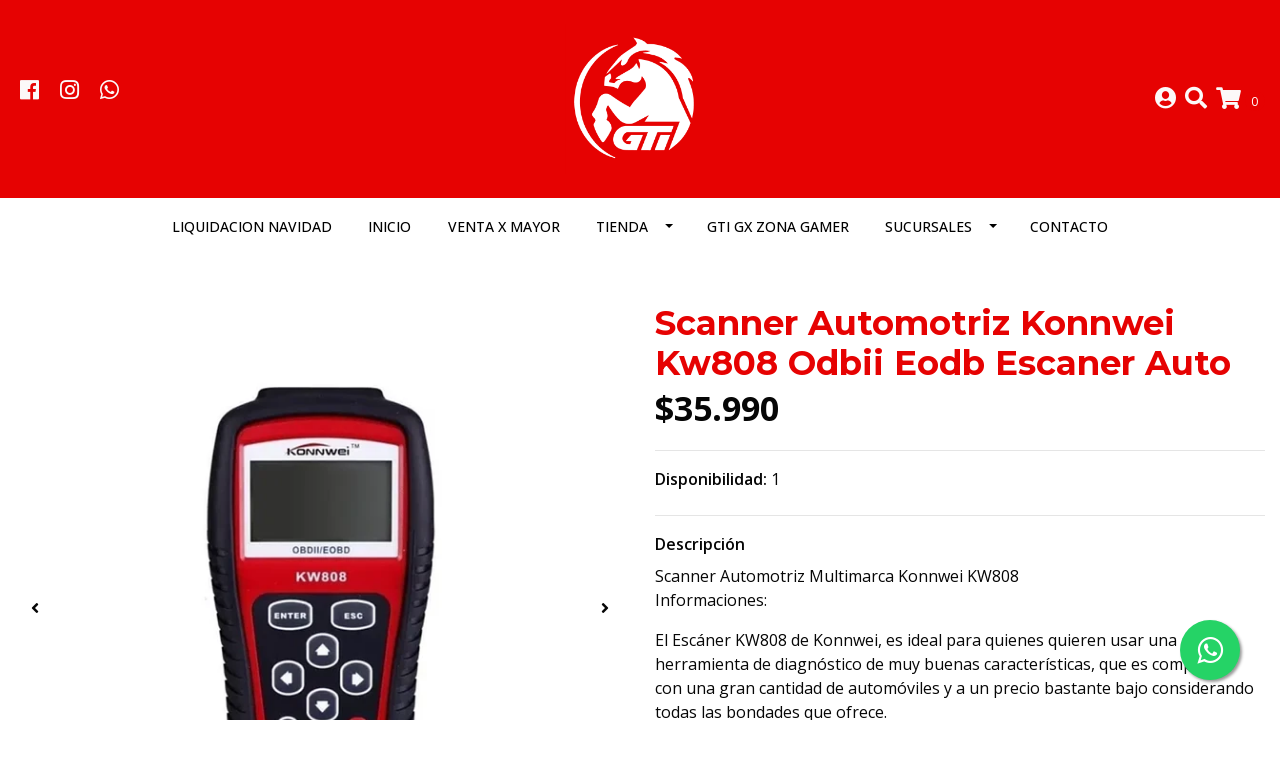

--- FILE ---
content_type: text/html; charset=utf-8
request_url: https://www.gtielectronica.cl/scanner-automotriz-konnwei-kw808-odbii-eodb-escaner-auto
body_size: 21252
content:
<!DOCTYPE html>
<!--[if IE 9]><html class="lt-ie10" lang="en" > <![endif]-->
<html class="no-js" lang="es-CL" xmlns="http://www.w3.org/1999/xhtml"> <!--<![endif]-->
<head>
  <title>Scanner Automotriz Konnwei Kw808 Odbii Eodb Escaner Auto</title>
  <meta http-equiv="Content-Type" content="text/html; charset=utf-8" />
  <meta name="description" content="Scanner Automotriz Multimarca Konnwei KW808Informaciones: El Escáner KW808 de Konnwei, es ideal para quienes quieren usar una herramienta de diagnóstico de muy buenas características, que es compatible con una gran cantidad de automóviles y a un precio bastante bajo considerando todas las bondades que ofrece. Características..." />
  <meta name="robots" content="follow, all" />

  <!-- Set the viewport width to device width for mobile -->
  <meta name="viewport" content="width=device-width, initial-scale=1.0" />

  <!-- Facebook Meta tags for Product -->
<meta property="fb:app_id" content="283643215104248" />

  <meta property="og:title" content="Scanner Automotriz Konnwei Kw808 Odbii Eodb Escaner Auto" />
  <meta property="og:type" content="product" />
  
    <meta property="og:image" content="" />
  

  

  <meta property="product:is_product_shareable" content="1" />

  
    <meta property="product:original_price:amount" content="35990.0"/>
    <meta property="product:price:amount" content="35990.0"/>
     
      <meta property="product:availability" content="instock"/>
    
   

  <meta property="product:original_price:currency" content="CLP"/>
  <meta property="product:price:currency" content="CLP"/>



<meta property="og:description" content="Scanner Automotriz Multimarca Konnwei KW808Informaciones: El Escáner KW808 de Konnwei, es ideal para quienes quieren usar una herramienta de diagnóstico de muy buenas características, que es compatible con una gran cantidad de automóviles y a un precio bastante bajo considerando todas las bondades que ofrece. Características..." />
<meta property="og:url" content="https://www.gtielectronica.cl/scanner-automotriz-konnwei-kw808-odbii-eodb-escaner-auto" />
<meta property="og:site_name" content="GTI Electrónica" />
<meta name="twitter:card" content="summary" />


<meta property="og:locale" content="es_CL" />



  

  <link rel="canonical" href="https://www.gtielectronica.cl/scanner-automotriz-konnwei-kw808-odbii-eodb-escaner-auto">

  <script type="application/ld+json">
  {
    "@context": "http://schema.org/"
    ,
      "@type": "Product",
      "name": "Scanner Automotriz Konnwei Kw808 Odbii Eodb Escaner Auto",
      "url": "https://www.gtielectronica.cl/scanner-automotriz-konnwei-kw808-odbii-eodb-escaner-auto",
      "itemCondition": "http://schema.org/NewCondition",
      "sku": "10487",
      "image": "https://cdnx.jumpseller.com/gti-electronica/image/19955892/scaner_1.png?1634224639",
      
      "description": "Scanner Automotriz Multimarca Konnwei KW808Informaciones:El Escáner KW808 de Konnwei, es ideal para quienes quieren usar una herramienta de diagnóstico de muy buenas características, que es compatible con una gran cantidad de automóviles y a un precio bastante bajo considerando todas las bondades que ofrece.Características Principales KW808Compatible con sistema OBD2, automóviles fabricados el año 1996 en adelante.Determina rápidamente cuál es el código de falla del check engine.Elimina fácilmente la luz del check engine, eliminando los códigos de falla.Menú multilingue: Español, Francés, Inglés y Alemán.Determina códigos genéricos: P0, P2 y P3 y U0.Determina cósigos específicos del fabricante: P1, P3 y U1.Similar a Autel MS509Características:• Funciona con todos los vehículos a partir de 1996, que sean compatibles con OBD2 (incluyendo VPW, PWM, ISO, KWP2000 CAN protocolos)• Lee códigos en la memoria / pendientes y también históricos.• Desactiva y Elimina Códigos anteriores almacenados.• Muestra información en vivo.• Entrega el número VIN.• Determina fácilmente la causa de luces “Check Engine” en el tablero.• Puede eliminar códigos de error con solo apretar un botón.• Fácil de usar.• Alta precisión.• Convierte variables en metros o pies (métricas a imperiales).• Funcionamiento con 12V del vehículo o con alimentación de batería de 9V (no viene incluida).• Y todos los otros modelos desde 1996. Americanos, Europeos, Japoneses, Asiáticos, Alemanes y Coreanos (que sean OBD2).Especificaciones:• Pantalla (2.77” LCD) de 128 × 64 pixeles display con luz de fondo ajustable en contraste.• Temperatura de Operación: 0 to 60°C.• Tamaño: 178mm x 95mm x 35mm.• Peso: 718gIncluye:• 1 x Scanner Automotriz.• 1 x OBDII Cable (142cm).• 1 x CD con Manual del producto.• Bolso.Este equipo no tiene actualizaciones, ni viene con cables para conectar al computador.",
      
      
        "category": "Tienda",
      
      "offers": {
        
          "@type": "Offer",
          "itemCondition": "http://schema.org/NewCondition",
          
          "availability": "http://schema.org/InStock",
          
          
            
          
          "price": "35990.0",
        
        "priceCurrency": "CLP",
        "seller": {
          "@type": "Organization",
          "name": "GTI Electrónica"
        },
        "url": "https://www.gtielectronica.cl/scanner-automotriz-konnwei-kw808-odbii-eodb-escaner-auto",
        "shippingDetails": [
          {
          "@type": "OfferShippingDetails",
          "shippingDestination": [
          
          {
            "@type": "DefinedRegion",
            "addressCountry": "AF"
          },
          
          {
            "@type": "DefinedRegion",
            "addressCountry": "AL"
          },
          
          {
            "@type": "DefinedRegion",
            "addressCountry": "DE"
          },
          
          {
            "@type": "DefinedRegion",
            "addressCountry": "AD"
          },
          
          {
            "@type": "DefinedRegion",
            "addressCountry": "AO"
          },
          
          {
            "@type": "DefinedRegion",
            "addressCountry": "AI"
          },
          
          {
            "@type": "DefinedRegion",
            "addressCountry": "AQ"
          },
          
          {
            "@type": "DefinedRegion",
            "addressCountry": "AG"
          },
          
          {
            "@type": "DefinedRegion",
            "addressCountry": "SA"
          },
          
          {
            "@type": "DefinedRegion",
            "addressCountry": "DZ"
          },
          
          {
            "@type": "DefinedRegion",
            "addressCountry": "AR"
          },
          
          {
            "@type": "DefinedRegion",
            "addressCountry": "AM"
          },
          
          {
            "@type": "DefinedRegion",
            "addressCountry": "AW"
          },
          
          {
            "@type": "DefinedRegion",
            "addressCountry": "AU"
          },
          
          {
            "@type": "DefinedRegion",
            "addressCountry": "AT"
          },
          
          {
            "@type": "DefinedRegion",
            "addressCountry": "AZ"
          },
          
          {
            "@type": "DefinedRegion",
            "addressCountry": "BS"
          },
          
          {
            "@type": "DefinedRegion",
            "addressCountry": "BD"
          },
          
          {
            "@type": "DefinedRegion",
            "addressCountry": "BB"
          },
          
          {
            "@type": "DefinedRegion",
            "addressCountry": "BH"
          },
          
          {
            "@type": "DefinedRegion",
            "addressCountry": "BE"
          },
          
          {
            "@type": "DefinedRegion",
            "addressCountry": "BZ"
          },
          
          {
            "@type": "DefinedRegion",
            "addressCountry": "BJ"
          },
          
          {
            "@type": "DefinedRegion",
            "addressCountry": "BY"
          },
          
          {
            "@type": "DefinedRegion",
            "addressCountry": "MM"
          },
          
          {
            "@type": "DefinedRegion",
            "addressCountry": "BO"
          },
          
          {
            "@type": "DefinedRegion",
            "addressCountry": "BA"
          },
          
          {
            "@type": "DefinedRegion",
            "addressCountry": "BW"
          },
          
          {
            "@type": "DefinedRegion",
            "addressCountry": "BR"
          },
          
          {
            "@type": "DefinedRegion",
            "addressCountry": "BN"
          },
          
          {
            "@type": "DefinedRegion",
            "addressCountry": "BG"
          },
          
          {
            "@type": "DefinedRegion",
            "addressCountry": "BF"
          },
          
          {
            "@type": "DefinedRegion",
            "addressCountry": "BI"
          },
          
          {
            "@type": "DefinedRegion",
            "addressCountry": "BT"
          },
          
          {
            "@type": "DefinedRegion",
            "addressCountry": "CV"
          },
          
          {
            "@type": "DefinedRegion",
            "addressCountry": "KH"
          },
          
          {
            "@type": "DefinedRegion",
            "addressCountry": "CM"
          },
          
          {
            "@type": "DefinedRegion",
            "addressCountry": "CA"
          },
          
          {
            "@type": "DefinedRegion",
            "addressCountry": "QA"
          },
          
          {
            "@type": "DefinedRegion",
            "addressCountry": "TD"
          },
          
          {
            "@type": "DefinedRegion",
            "addressCountry": "CZ"
          },
          
          {
            "@type": "DefinedRegion",
            "addressCountry": "CL"
          },
          
          {
            "@type": "DefinedRegion",
            "addressCountry": "CN"
          },
          
          {
            "@type": "DefinedRegion",
            "addressCountry": "CY"
          },
          
          {
            "@type": "DefinedRegion",
            "addressCountry": "CO"
          },
          
          {
            "@type": "DefinedRegion",
            "addressCountry": "KM"
          },
          
          {
            "@type": "DefinedRegion",
            "addressCountry": "CG"
          },
          
          {
            "@type": "DefinedRegion",
            "addressCountry": "CD"
          },
          
          {
            "@type": "DefinedRegion",
            "addressCountry": "KP"
          },
          
          {
            "@type": "DefinedRegion",
            "addressCountry": "KR"
          },
          
          {
            "@type": "DefinedRegion",
            "addressCountry": "CR"
          },
          
          {
            "@type": "DefinedRegion",
            "addressCountry": "CI"
          },
          
          {
            "@type": "DefinedRegion",
            "addressCountry": "HR"
          },
          
          {
            "@type": "DefinedRegion",
            "addressCountry": "CU"
          },
          
          {
            "@type": "DefinedRegion",
            "addressCountry": "CW"
          },
          
          {
            "@type": "DefinedRegion",
            "addressCountry": "DK"
          },
          
          {
            "@type": "DefinedRegion",
            "addressCountry": "DM"
          },
          
          {
            "@type": "DefinedRegion",
            "addressCountry": "EC"
          },
          
          {
            "@type": "DefinedRegion",
            "addressCountry": "EG"
          },
          
          {
            "@type": "DefinedRegion",
            "addressCountry": "SV"
          },
          
          {
            "@type": "DefinedRegion",
            "addressCountry": "AE"
          },
          
          {
            "@type": "DefinedRegion",
            "addressCountry": "ER"
          },
          
          {
            "@type": "DefinedRegion",
            "addressCountry": "SK"
          },
          
          {
            "@type": "DefinedRegion",
            "addressCountry": "SI"
          },
          
          {
            "@type": "DefinedRegion",
            "addressCountry": "ES"
          },
          
          {
            "@type": "DefinedRegion",
            "addressCountry": "US"
          },
          
          {
            "@type": "DefinedRegion",
            "addressCountry": "EE"
          },
          
          {
            "@type": "DefinedRegion",
            "addressCountry": "SZ"
          },
          
          {
            "@type": "DefinedRegion",
            "addressCountry": "ET"
          },
          
          {
            "@type": "DefinedRegion",
            "addressCountry": "RU"
          },
          
          {
            "@type": "DefinedRegion",
            "addressCountry": "PH"
          },
          
          {
            "@type": "DefinedRegion",
            "addressCountry": "FI"
          },
          
          {
            "@type": "DefinedRegion",
            "addressCountry": "FJ"
          },
          
          {
            "@type": "DefinedRegion",
            "addressCountry": "FR"
          },
          
          {
            "@type": "DefinedRegion",
            "addressCountry": "GA"
          },
          
          {
            "@type": "DefinedRegion",
            "addressCountry": "GM"
          },
          
          {
            "@type": "DefinedRegion",
            "addressCountry": "GE"
          },
          
          {
            "@type": "DefinedRegion",
            "addressCountry": "GH"
          },
          
          {
            "@type": "DefinedRegion",
            "addressCountry": "GI"
          },
          
          {
            "@type": "DefinedRegion",
            "addressCountry": "GD"
          },
          
          {
            "@type": "DefinedRegion",
            "addressCountry": "GR"
          },
          
          {
            "@type": "DefinedRegion",
            "addressCountry": "GL"
          },
          
          {
            "@type": "DefinedRegion",
            "addressCountry": "GP"
          },
          
          {
            "@type": "DefinedRegion",
            "addressCountry": "GU"
          },
          
          {
            "@type": "DefinedRegion",
            "addressCountry": "GT"
          },
          
          {
            "@type": "DefinedRegion",
            "addressCountry": "GF"
          },
          
          {
            "@type": "DefinedRegion",
            "addressCountry": "GG"
          },
          
          {
            "@type": "DefinedRegion",
            "addressCountry": "GN"
          },
          
          {
            "@type": "DefinedRegion",
            "addressCountry": "GQ"
          },
          
          {
            "@type": "DefinedRegion",
            "addressCountry": "GW"
          },
          
          {
            "@type": "DefinedRegion",
            "addressCountry": "GY"
          },
          
          {
            "@type": "DefinedRegion",
            "addressCountry": "HT"
          },
          
          {
            "@type": "DefinedRegion",
            "addressCountry": "HN"
          },
          
          {
            "@type": "DefinedRegion",
            "addressCountry": "HK"
          },
          
          {
            "@type": "DefinedRegion",
            "addressCountry": "HU"
          },
          
          {
            "@type": "DefinedRegion",
            "addressCountry": "IN"
          },
          
          {
            "@type": "DefinedRegion",
            "addressCountry": "ID"
          },
          
          {
            "@type": "DefinedRegion",
            "addressCountry": "IQ"
          },
          
          {
            "@type": "DefinedRegion",
            "addressCountry": "IR"
          },
          
          {
            "@type": "DefinedRegion",
            "addressCountry": "IE"
          },
          
          {
            "@type": "DefinedRegion",
            "addressCountry": "BV"
          },
          
          {
            "@type": "DefinedRegion",
            "addressCountry": "NF"
          },
          
          {
            "@type": "DefinedRegion",
            "addressCountry": "IM"
          },
          
          {
            "@type": "DefinedRegion",
            "addressCountry": "CX"
          },
          
          {
            "@type": "DefinedRegion",
            "addressCountry": "SX"
          },
          
          {
            "@type": "DefinedRegion",
            "addressCountry": "IS"
          },
          
          {
            "@type": "DefinedRegion",
            "addressCountry": "AX"
          },
          
          {
            "@type": "DefinedRegion",
            "addressCountry": "BQ"
          },
          
          {
            "@type": "DefinedRegion",
            "addressCountry": "BM"
          },
          
          {
            "@type": "DefinedRegion",
            "addressCountry": "KY"
          },
          
          {
            "@type": "DefinedRegion",
            "addressCountry": "CC"
          },
          
          {
            "@type": "DefinedRegion",
            "addressCountry": "CK"
          },
          
          {
            "@type": "DefinedRegion",
            "addressCountry": "FK"
          },
          
          {
            "@type": "DefinedRegion",
            "addressCountry": "FO"
          },
          
          {
            "@type": "DefinedRegion",
            "addressCountry": "GS"
          },
          
          {
            "@type": "DefinedRegion",
            "addressCountry": "HM"
          },
          
          {
            "@type": "DefinedRegion",
            "addressCountry": "MV"
          },
          
          {
            "@type": "DefinedRegion",
            "addressCountry": "MP"
          },
          
          {
            "@type": "DefinedRegion",
            "addressCountry": "MH"
          },
          
          {
            "@type": "DefinedRegion",
            "addressCountry": "SB"
          },
          
          {
            "@type": "DefinedRegion",
            "addressCountry": "TC"
          },
          
          {
            "@type": "DefinedRegion",
            "addressCountry": "UM"
          },
          
          {
            "@type": "DefinedRegion",
            "addressCountry": "VG"
          },
          
          {
            "@type": "DefinedRegion",
            "addressCountry": "VI"
          },
          
          {
            "@type": "DefinedRegion",
            "addressCountry": "IL"
          },
          
          {
            "@type": "DefinedRegion",
            "addressCountry": "IT"
          },
          
          {
            "@type": "DefinedRegion",
            "addressCountry": "JM"
          },
          
          {
            "@type": "DefinedRegion",
            "addressCountry": "JP"
          },
          
          {
            "@type": "DefinedRegion",
            "addressCountry": "JE"
          },
          
          {
            "@type": "DefinedRegion",
            "addressCountry": "JO"
          },
          
          {
            "@type": "DefinedRegion",
            "addressCountry": "KZ"
          },
          
          {
            "@type": "DefinedRegion",
            "addressCountry": "KE"
          },
          
          {
            "@type": "DefinedRegion",
            "addressCountry": "KG"
          },
          
          {
            "@type": "DefinedRegion",
            "addressCountry": "KI"
          },
          
          {
            "@type": "DefinedRegion",
            "addressCountry": "XK"
          },
          
          {
            "@type": "DefinedRegion",
            "addressCountry": "KW"
          },
          
          {
            "@type": "DefinedRegion",
            "addressCountry": "LS"
          },
          
          {
            "@type": "DefinedRegion",
            "addressCountry": "LV"
          },
          
          {
            "@type": "DefinedRegion",
            "addressCountry": "LB"
          },
          
          {
            "@type": "DefinedRegion",
            "addressCountry": "LR"
          },
          
          {
            "@type": "DefinedRegion",
            "addressCountry": "LY"
          },
          
          {
            "@type": "DefinedRegion",
            "addressCountry": "LI"
          },
          
          {
            "@type": "DefinedRegion",
            "addressCountry": "LT"
          },
          
          {
            "@type": "DefinedRegion",
            "addressCountry": "LU"
          },
          
          {
            "@type": "DefinedRegion",
            "addressCountry": "MO"
          },
          
          {
            "@type": "DefinedRegion",
            "addressCountry": "MK"
          },
          
          {
            "@type": "DefinedRegion",
            "addressCountry": "MG"
          },
          
          {
            "@type": "DefinedRegion",
            "addressCountry": "MY"
          },
          
          {
            "@type": "DefinedRegion",
            "addressCountry": "MW"
          },
          
          {
            "@type": "DefinedRegion",
            "addressCountry": "ML"
          },
          
          {
            "@type": "DefinedRegion",
            "addressCountry": "MT"
          },
          
          {
            "@type": "DefinedRegion",
            "addressCountry": "MA"
          },
          
          {
            "@type": "DefinedRegion",
            "addressCountry": "MQ"
          },
          
          {
            "@type": "DefinedRegion",
            "addressCountry": "MU"
          },
          
          {
            "@type": "DefinedRegion",
            "addressCountry": "MR"
          },
          
          {
            "@type": "DefinedRegion",
            "addressCountry": "YT"
          },
          
          {
            "@type": "DefinedRegion",
            "addressCountry": "MX"
          },
          
          {
            "@type": "DefinedRegion",
            "addressCountry": "FM"
          },
          
          {
            "@type": "DefinedRegion",
            "addressCountry": "MD"
          },
          
          {
            "@type": "DefinedRegion",
            "addressCountry": "MC"
          },
          
          {
            "@type": "DefinedRegion",
            "addressCountry": "MN"
          },
          
          {
            "@type": "DefinedRegion",
            "addressCountry": "ME"
          },
          
          {
            "@type": "DefinedRegion",
            "addressCountry": "MS"
          },
          
          {
            "@type": "DefinedRegion",
            "addressCountry": "MZ"
          },
          
          {
            "@type": "DefinedRegion",
            "addressCountry": "NA"
          },
          
          {
            "@type": "DefinedRegion",
            "addressCountry": "NR"
          },
          
          {
            "@type": "DefinedRegion",
            "addressCountry": "NP"
          },
          
          {
            "@type": "DefinedRegion",
            "addressCountry": "NI"
          },
          
          {
            "@type": "DefinedRegion",
            "addressCountry": "NE"
          },
          
          {
            "@type": "DefinedRegion",
            "addressCountry": "NG"
          },
          
          {
            "@type": "DefinedRegion",
            "addressCountry": "NU"
          },
          
          {
            "@type": "DefinedRegion",
            "addressCountry": "NO"
          },
          
          {
            "@type": "DefinedRegion",
            "addressCountry": "NC"
          },
          
          {
            "@type": "DefinedRegion",
            "addressCountry": "NZ"
          },
          
          {
            "@type": "DefinedRegion",
            "addressCountry": "OM"
          },
          
          {
            "@type": "DefinedRegion",
            "addressCountry": "NL"
          },
          
          {
            "@type": "DefinedRegion",
            "addressCountry": "PK"
          },
          
          {
            "@type": "DefinedRegion",
            "addressCountry": "PW"
          },
          
          {
            "@type": "DefinedRegion",
            "addressCountry": "PS"
          },
          
          {
            "@type": "DefinedRegion",
            "addressCountry": "PA"
          },
          
          {
            "@type": "DefinedRegion",
            "addressCountry": "PG"
          },
          
          {
            "@type": "DefinedRegion",
            "addressCountry": "PY"
          },
          
          {
            "@type": "DefinedRegion",
            "addressCountry": "PE"
          },
          
          {
            "@type": "DefinedRegion",
            "addressCountry": "PN"
          },
          
          {
            "@type": "DefinedRegion",
            "addressCountry": "PF"
          },
          
          {
            "@type": "DefinedRegion",
            "addressCountry": "PL"
          },
          
          {
            "@type": "DefinedRegion",
            "addressCountry": "PT"
          },
          
          {
            "@type": "DefinedRegion",
            "addressCountry": "PR"
          },
          
          {
            "@type": "DefinedRegion",
            "addressCountry": "GB"
          },
          
          {
            "@type": "DefinedRegion",
            "addressCountry": "CF"
          },
          
          {
            "@type": "DefinedRegion",
            "addressCountry": "LA"
          },
          
          {
            "@type": "DefinedRegion",
            "addressCountry": "DO"
          },
          
          {
            "@type": "DefinedRegion",
            "addressCountry": "SY"
          },
          
          {
            "@type": "DefinedRegion",
            "addressCountry": "RE"
          },
          
          {
            "@type": "DefinedRegion",
            "addressCountry": "RW"
          },
          
          {
            "@type": "DefinedRegion",
            "addressCountry": "RO"
          },
          
          {
            "@type": "DefinedRegion",
            "addressCountry": "EH"
          },
          
          {
            "@type": "DefinedRegion",
            "addressCountry": "WS"
          },
          
          {
            "@type": "DefinedRegion",
            "addressCountry": "AS"
          },
          
          {
            "@type": "DefinedRegion",
            "addressCountry": "BL"
          },
          
          {
            "@type": "DefinedRegion",
            "addressCountry": "KN"
          },
          
          {
            "@type": "DefinedRegion",
            "addressCountry": "SM"
          },
          
          {
            "@type": "DefinedRegion",
            "addressCountry": "MF"
          },
          
          {
            "@type": "DefinedRegion",
            "addressCountry": "PM"
          },
          
          {
            "@type": "DefinedRegion",
            "addressCountry": "VC"
          },
          
          {
            "@type": "DefinedRegion",
            "addressCountry": "SH"
          },
          
          {
            "@type": "DefinedRegion",
            "addressCountry": "LC"
          },
          
          {
            "@type": "DefinedRegion",
            "addressCountry": "VA"
          },
          
          {
            "@type": "DefinedRegion",
            "addressCountry": "ST"
          },
          
          {
            "@type": "DefinedRegion",
            "addressCountry": "SN"
          },
          
          {
            "@type": "DefinedRegion",
            "addressCountry": "RS"
          },
          
          {
            "@type": "DefinedRegion",
            "addressCountry": "SC"
          },
          
          {
            "@type": "DefinedRegion",
            "addressCountry": "SL"
          },
          
          {
            "@type": "DefinedRegion",
            "addressCountry": "SG"
          },
          
          {
            "@type": "DefinedRegion",
            "addressCountry": "SO"
          },
          
          {
            "@type": "DefinedRegion",
            "addressCountry": "LK"
          },
          
          {
            "@type": "DefinedRegion",
            "addressCountry": "ZA"
          },
          
          {
            "@type": "DefinedRegion",
            "addressCountry": "SD"
          },
          
          {
            "@type": "DefinedRegion",
            "addressCountry": "SS"
          },
          
          {
            "@type": "DefinedRegion",
            "addressCountry": "SE"
          },
          
          {
            "@type": "DefinedRegion",
            "addressCountry": "CH"
          },
          
          {
            "@type": "DefinedRegion",
            "addressCountry": "SR"
          },
          
          {
            "@type": "DefinedRegion",
            "addressCountry": "SJ"
          },
          
          {
            "@type": "DefinedRegion",
            "addressCountry": "TH"
          },
          
          {
            "@type": "DefinedRegion",
            "addressCountry": "TW"
          },
          
          {
            "@type": "DefinedRegion",
            "addressCountry": "TZ"
          },
          
          {
            "@type": "DefinedRegion",
            "addressCountry": "TJ"
          },
          
          {
            "@type": "DefinedRegion",
            "addressCountry": "IO"
          },
          
          {
            "@type": "DefinedRegion",
            "addressCountry": "TF"
          },
          
          {
            "@type": "DefinedRegion",
            "addressCountry": "TL"
          },
          
          {
            "@type": "DefinedRegion",
            "addressCountry": "TG"
          },
          
          {
            "@type": "DefinedRegion",
            "addressCountry": "TK"
          },
          
          {
            "@type": "DefinedRegion",
            "addressCountry": "TO"
          },
          
          {
            "@type": "DefinedRegion",
            "addressCountry": "TT"
          },
          
          {
            "@type": "DefinedRegion",
            "addressCountry": "TN"
          },
          
          {
            "@type": "DefinedRegion",
            "addressCountry": "TM"
          },
          
          {
            "@type": "DefinedRegion",
            "addressCountry": "TR"
          },
          
          {
            "@type": "DefinedRegion",
            "addressCountry": "TV"
          },
          
          {
            "@type": "DefinedRegion",
            "addressCountry": "UA"
          },
          
          {
            "@type": "DefinedRegion",
            "addressCountry": "UG"
          },
          
          {
            "@type": "DefinedRegion",
            "addressCountry": "UY"
          },
          
          {
            "@type": "DefinedRegion",
            "addressCountry": "UZ"
          },
          
          {
            "@type": "DefinedRegion",
            "addressCountry": "VU"
          },
          
          {
            "@type": "DefinedRegion",
            "addressCountry": "VE"
          },
          
          {
            "@type": "DefinedRegion",
            "addressCountry": "VN"
          },
          
          {
            "@type": "DefinedRegion",
            "addressCountry": "WF"
          },
          
          {
            "@type": "DefinedRegion",
            "addressCountry": "YE"
          },
          
          {
            "@type": "DefinedRegion",
            "addressCountry": "DJ"
          },
          
          {
            "@type": "DefinedRegion",
            "addressCountry": "ZM"
          },
          
          {
            "@type": "DefinedRegion",
            "addressCountry": "ZW"
          }
          ]
          }
        ]
      }
    
  }
  </script>


  <script src="https://cdnjs.cloudflare.com/ajax/libs/jquery/3.4.1/jquery.min.js" integrity="sha384-vk5WoKIaW/vJyUAd9n/wmopsmNhiy+L2Z+SBxGYnUkunIxVxAv/UtMOhba/xskxh" crossorigin="anonymous" ></script>
  <link rel="icon" href="https://assets.jumpseller.com/store/gti-electronica/themes/426765/options/54561062/Logo%20Matias%20Ezequiel%20revisado%20final%20ok%20ok_Mesa%20de%20trabajo%201%20%282%29.png?1633983415">
  <link rel="stylesheet" href="//stackpath.bootstrapcdn.com/bootstrap/4.3.1/css/bootstrap.min.css" integrity="sha384-ggOyR0iXCbMQv3Xipma34MD+dH/1fQ784/j6cY/iJTQUOhcWr7x9JvoRxT2MZw1T" crossorigin="anonymous">

  <link rel="stylesheet" href="https://cdnjs.cloudflare.com/ajax/libs/font-awesome/5.7.2/css/all.min.css" integrity="sha384-fnmOCqbTlWIlj8LyTjo7mOUStjsKC4pOpQbqyi7RrhN7udi9RwhKkMHpvLbHG9Sr" crossorigin="anonymous" >

  
  <link rel="stylesheet" href="//cdnjs.cloudflare.com/ajax/libs/toastr.js/latest/css/toastr.min.css">
  
  <link rel="stylesheet" type="text/css" href="https://assets.jumpseller.com/store/gti-electronica/themes/426765/app.css?1762980517"/>
  <link rel="stylesheet" type="text/css" href="https://assets.jumpseller.com/store/gti-electronica/themes/426765/color_pickers.min.css?1762980517"/>

  
  <script src="//cdnjs.cloudflare.com/ajax/libs/OwlCarousel2/2.3.4/owl.carousel.min.js"></script>
  <link rel="stylesheet" href="//cdnjs.cloudflare.com/ajax/libs/OwlCarousel2/2.3.4/assets/owl.carousel.min.css">
  
  
  <script src="https://assets.jumpseller.com/store/gti-electronica/themes/426765/owl.carousel2.thumbs.min.js?1762980517"></script>
  

  <script src="//ajax.googleapis.com/ajax/libs/webfont/1.6.26/webfont.js"></script>
<script type="text/javascript">
  WebFont.load({
    google: {
      families: ["Open Sans:300,400,500,600,700,800", "Montserrat:300,400,500,600,700,800", "Montserrat:300,400,500,600,700,800"]
    }
  });
</script>

<style type="text/css">
  body {
    font-family: 'Open Sans' !important;
  }

  h1, h2 {
    font-family: 'Montserrat' !important;
  }

  h1 {
    font-size:34px !important
  }

  .navbar-brand,
  .text-logo,
  h1.text-logo{
    font-family: 'Montserrat'!important;
    font-size: 1.25em!important;
  }

  @media (min-width: 768px) {
    .navbar-brand,
    .text-logo,
    h1.text-logo {
      font-size: 40px!important;
    }
  }
  
  body  {
    font-size: 16px !important;
  }

  h2.block-header {
    font-size:28px !important
  }

  #main-menu li a {
    font-size: 14px !important;
  }

  .header-block .social a i,
  .header-block .header_actions-link i {
    font-size: 22px !important;
  }
</style>


  
  <!-- Custom head code -->
  <!-- Global site tag (gtag.js) - Google Analytics -->
<script async src="https://www.googletagmanager.com/gtag/js?id=UA-212178976-1">
</script>
<script>
  window.dataLayer = window.dataLayer || [];
  function gtag(){dataLayer.push(arguments);}
  gtag('js', new Date());

  gtag('config', 'UA-212178976-1');
</script>
  
	 <meta name='google-site-verification' content='QOmpZCVlDt0bKov7llfEe_Xq1USlubAiRf9TD1dgSXs'/> 
 	 <meta name='google-site-verification' content='QOmpZCVlDt0bKov7llfEe_Xq1USlubAiRf9TD1dgSXs'/> 
 	 <meta name='google-site-verification' content='QOmpZCVlDt0bKov7llfEe_Xq1USlubAiRf9TD1dgSXs'/> 
 <meta name="csrf-param" content="authenticity_token" />
<meta name="csrf-token" content="V8XjrkBo_pXXD5tT7J8a6QfUnwfHpku7eos00w3j4rrvCNfqJdSPV6dX-7CuIZoM6Cc1dw5o-lSxSDuHqDBo6Q" />






  <script async src="https://www.googletagmanager.com/gtag/js?id=AW-10802440694"></script>


<script>
  window.dataLayer = window.dataLayer || [];

  function gtag() {
    dataLayer.push(arguments);
  }

  gtag('js', new Date());

  // custom dimensions (for OKRs metrics)
  let custom_dimension_params = { custom_map: {} };
  
  custom_dimension_params['custom_map']['dimension1'] = 'theme';
  custom_dimension_params['theme'] = "simple";
  
  

  // Send events to Jumpseller GA Account
  // gtag('config', 'G-JBWEC7QQTS', Object.assign({}, { 'allow_enhanced_conversions': true }, custom_dimension_params));

  // Send events to Store Owner GA Account
  
  
  
  gtag('config', 'AW-10802440694', { 'allow_enhanced_conversions': true });
  

  

  let order_items = null;

  
  // view_item - a user follows a link that goes directly to a product page
  gtag('event', 'view_item', {
    currency: "CLP",
    items: [{
      item_id: "10487",
      item_name: "Scanner Automotriz Konnwei Kw808 Odbii Eodb Escaner Auto",
      discount: "0.0",
      item_brand: "",
      price: "35990.0",
      currency: "CLP"
    }],
    value: "35990.0",
  });

  

  
</script>












<script src="https://files.jumpseller.com/javascripts/dist/jumpseller-2.0.0.js" defer="defer"></script></head>

<body>
  <!--[if lt IE 8]>
  <p class="browsehappy">You are using an <strong>outdated</strong> browser. Please <a href="http://browsehappy.com/">upgrade your browser</a> to improve your experience.</p>
  <![endif]-->

  

  
<header>
  <div class="container  header-block trsn py-lg-4 py-0">
    <div class="row align-items-center no-gutters">
      <div class="col-lg-4 col-md-3 col-2">
        <ul class="social d-none d-lg-block list-inline">
          
          <li class="list-inline-item">
            <a href="https://www.facebook.com/gtielectronica.cl" class="trsn" title="Ir a Facebook" target="_blank">
              <i class="fab fa-facebook-f fa-fw"></i>
            </a>
          </li>
          

          

          
          
          <li class="list-inline-item">
            <a href="https://www.instagram.com/gtielectronica.cl" class="trsn" title="Ir a Instagram" target="_blank">
              <i class="fab fa-instagram fa-fw"></i>
            </a>
          </li>
          

          
          <li class="list-inline-item">
            <a href="https://api.whatsapp.com/send?phone=56941743331&text=Hola%20GTI Electrónica" class="trsn" title="WhatsApp" target="_blank">
              <i class="fab fa-whatsapp fa-fw"></i>
            </a>
          </li>
          
          
        </ul>

      </div>
      <!-- Logo -->
      <div class="col-lg-4 col-md-6 col-8 text-center">
        <a href="https://www.gtielectronica.cl" title="GTI Electrónica">
          
          
          <img src="https://images.jumpseller.com/store/gti-electronica/store/logo/logo-GTI.png?1637675208" class="navbar-brand store-image img-fluid" alt="GTI Electrónica" />
          
        </a>
      </div>
      <div class="col-lg-4 col-md-3 col-2">
        <ul class="list-inline text-right header_actions m-0">
          
          
          
          <li class="list-inline-item d-none d-lg-inline-block">
            <a href="/customer/login" id="login-link" class="header_actions-link" title='Ingresar'  data-toggle="tooltip" data-placement="top">
              <i class="fas fa-user-circle"></i>
            </a>
          </li>
          
          
          <li class="list-inline-item d-none d-lg-inline-block">
            <button type="button" data-toggle="modal" data-target="#search_modal" class="p-0 header_actions-link">
              <i class="fas fa-search" data-toggle="tooltip" title="Buscar" data-placement="top"></i>
            </button>
            <div id="search_modal" class="modal fade" tabindex="-1" role="dialog" aria-labelledby="search_modal" aria-hidden="true">
              <div class="modal-dialog" role="document">
                <div class="modal-content">
                  <div class="modal-header">
                    <h5 class="modal-title text-center d-block" id="search_modal">Buscar</h5>
                    <button type="button" class="close" data-dismiss="modal" aria-label="Close">
                      <i class="fas fa-times"></i>
                    </button>
                  </div>
                  <div class="modal-body">
                    <form id="header_search-form" class="search-form" method="get" action="/search">
                      <input type="text" value="" name="q" class="form-control" onFocus="javascript:this.value=''" placeholder="Buscar productos" />
                      <button type="submit"><i class="fas fa-search"></i></button>
                    </form>
                  </div>
                </div>
              </div>
            </div>
          </li>
          
          <li class="list-inline-item cart">
            <a id="cart-link" href="/cart" title="Carro de Compras" class="header_actions-link" data-toggle="tooltip" data-placement="top">
              <i class="fas fa-shopping-cart"></i>
              <span class="cart-size">0</span>
            </a>
          </li>
          
        </ul>

      </div>
    </div>
  </div>
</header>

<!-- Navigation -->
<nav id="main-menu" class="navbar-expand-md d-none d-lg-block vertical_menu">
  <div class="collapse navbar-collapse" id="navbarsContainer">
    <ul class="navbar-nav m-auto">
      
      <li class="nav-item  ">
  <a href="/ofertas-navidad"  title="LIQUIDACION NAVIDAD" class="level-1 trsn nav-link" >LIQUIDACION NAVIDAD</a>
  
</li>



      
      <li class="nav-item  ">
  <a href="/"  title="Inicio" class="level-1 trsn nav-link" >Inicio</a>
  
</li>



      
      <li class="nav-item  ">
  <a href="/venta-x-mayor"  title="Venta x Mayor" class="level-1 trsn nav-link" >Venta x Mayor</a>
  
</li>



      
      <li class="nav-item dropdown ">
  <a href="/tienda"  title="Tienda" class="dropdown-toggle level-1 trsn nav-link" data-toggle="">Tienda</a>
  
    <ul class="dropdown-menu multi-level">
      
        <li class="nav-item  ">
  <a href="/tienda/motores-de-porton"  title="Motores de Portón" class="level-1 trsn nav-link" >Motores de Portón</a>
  
</li>



      
        <li class="nav-item  ">
  <a href="/tienda/electricidad"  title="Electricidad" class="level-1 trsn nav-link" >Electricidad</a>
  
</li>



      
        <li class="nav-item  ">
  <a href="/tienda/consolas-retro"  title="Consolas Retro" class="level-1 trsn nav-link" >Consolas Retro</a>
  
</li>



      
        <li class="nav-item dropdown ">
  <a href="/tienda/seguridad"  title="Seguridad" class="dropdown-toggle level-1 trsn nav-link" data-toggle="">Seguridad</a>
  
    <ul class="dropdown-menu multi-level">
      
        <li class="nav-item  ">
  <a href="/tienda/seguridad/cables"  title="Cables" class="level-1 trsn nav-link" >Cables</a>
  
</li>



      
        <li class="nav-item  ">
  <a href="/tienda/seguridad/camaras-wifi"  title="Cámaras WIFI" class="level-1 trsn nav-link" >Cámaras WIFI</a>
  
</li>



      
        <li class="nav-item dropdown ">
  <a href="/tienda/seguridad/dahua"  title="Dahua" class="dropdown-toggle level-1 trsn nav-link" data-toggle="">Dahua</a>
  
    <ul class="dropdown-menu multi-level">
      
        <li class="nav-item  ">
  <a href="/tienda/seguridad/dahua/control-de-acceso"  title="Control de Acceso" class="level-1 trsn nav-link" >Control de Acceso</a>
  
</li>



      
        <li class="nav-item  ">
  <a href="/tienda/seguridad/dahua/camaras-ip"  title="Cámaras IP" class="level-1 trsn nav-link" >Cámaras IP</a>
  
</li>



      
        <li class="nav-item  ">
  <a href="/tienda/seguridad/dahua/accesorios"  title="Accesorios" class="level-1 trsn nav-link" >Accesorios</a>
  
</li>



      
        <li class="nav-item  ">
  <a href="/dvr-/-xvr/nvr"  title="DVR / XVR / NVR" class="level-1 trsn nav-link" >DVR / XVR / NVR</a>
  
</li>



      
        <li class="nav-item  ">
  <a href="/tienda/seguridad/dahua/camaras-analogas"  title="Cámaras Análogas" class="level-1 trsn nav-link" >Cámaras Análogas</a>
  
</li>



      
    </ul>
  
</li>



      
        <li class="nav-item dropdown ">
  <a href="/tienda/seguridad/hikvision"  title="Hikvision" class="dropdown-toggle level-1 trsn nav-link" data-toggle="">Hikvision</a>
  
    <ul class="dropdown-menu multi-level">
      
        <li class="nav-item  ">
  <a href="/tienda/seguridad/hikvision/alarmas"  title="Alarmas" class="level-1 trsn nav-link" >Alarmas</a>
  
</li>



      
        <li class="nav-item  ">
  <a href="/tienda/seguridad/hikvision/accesorios"  title="Accesorios" class="level-1 trsn nav-link" >Accesorios</a>
  
</li>



      
        <li class="nav-item  ">
  <a href="/tienda/seguridad/hikvision/video-portero"  title="Video Portero" class="level-1 trsn nav-link" >Video Portero</a>
  
</li>



      
        <li class="nav-item  ">
  <a href="/xvr-/-dvr/nvr"  title="XVR / DVR / NVR" class="level-1 trsn nav-link" >XVR / DVR / NVR</a>
  
</li>



      
        <li class="nav-item  ">
  <a href="/tienda/seguridad/hikvision/camaras-analogas"  title="Cámaras Análogas" class="level-1 trsn nav-link" >Cámaras Análogas</a>
  
</li>



      
    </ul>
  
</li>



      
    </ul>
  
</li>



      
        <li class="nav-item  ">
  <a href="/tienda/puntos-de-venta"  title="Puntos de Venta" class="level-1 trsn nav-link" >Puntos de Venta</a>
  
</li>



      
        <li class="nav-item  ">
  <a href="/tienda/oficina"  title="Oficina" class="level-1 trsn nav-link" >Oficina</a>
  
</li>



      
        <li class="nav-item dropdown ">
  <a href="/maquinaria"  title="Maquinaria" class="dropdown-toggle level-1 trsn nav-link" data-toggle="">Maquinaria</a>
  
    <ul class="dropdown-menu multi-level">
      
        <li class="nav-item  ">
  <a href="/maquinaria/gruas"  title="Grúas" class="level-1 trsn nav-link" >Grúas</a>
  
</li>



      
        <li class="nav-item  ">
  <a href="/maquinaria/excavadoras"  title="Excavadoras" class="level-1 trsn nav-link" >Excavadoras</a>
  
</li>



      
        <li class="nav-item dropdown ">
  <a href="/maquinaria/accesorios-maquinaria"  title="Accesorios Maquinaria" class="dropdown-toggle level-1 trsn nav-link" data-toggle="">Accesorios Maquinaria</a>
  
    <ul class="dropdown-menu multi-level">
      
        <li class="nav-item  ">
  <a href="/maquinaria/accesorios-maquinaria/hidraulicos"  title="Hidraulicos" class="level-1 trsn nav-link" >Hidraulicos</a>
  
</li>



      
        <li class="nav-item  ">
  <a href="/maquinaria/accesorios-maquinaria/mecanicos"  title="Mecánicos" class="level-1 trsn nav-link" >Mecánicos</a>
  
</li>



      
    </ul>
  
</li>



      
    </ul>
  
</li>



      
        <li class="nav-item  ">
  <a href="/tienda/juguetes-para-adultos"  title="Juguetes para ADULTOS" class="level-1 trsn nav-link" >Juguetes para ADULTOS</a>
  
</li>



      
        <li class="nav-item  ">
  <a href="/tienda/ofertas-del-mes"  title="Ofertas del Mes" class="level-1 trsn nav-link" >Ofertas del Mes</a>
  
</li>



      
        <li class="nav-item dropdown ">
  <a href="/tecnologia"  title="Tecnología" class="dropdown-toggle level-1 trsn nav-link" data-toggle="">Tecnología</a>
  
    <ul class="dropdown-menu multi-level">
      
        <li class="nav-item dropdown ">
  <a href="/audio-y-video"  title="Audio y Video" class="dropdown-toggle level-1 trsn nav-link" data-toggle="">Audio y Video</a>
  
    <ul class="dropdown-menu multi-level">
      
        <li class="nav-item dropdown ">
  <a href="/radio-y-parlantes"  title="Radio y Parlantes" class="dropdown-toggle level-1 trsn nav-link" data-toggle="">Radio y Parlantes</a>
  
    <ul class="dropdown-menu multi-level">
      
        <li class="nav-item  ">
  <a href="/subwoofer"  title="Subwoofer" class="level-1 trsn nav-link" >Subwoofer</a>
  
</li>



      
        <li class="nav-item  ">
  <a href="/parlantes-bluetooth"  title="Parlantes Bluetooth" class="level-1 trsn nav-link" >Parlantes Bluetooth</a>
  
</li>



      
        <li class="nav-item  ">
  <a href="/radios"  title="Radios" class="level-1 trsn nav-link" >Radios</a>
  
</li>



      
        <li class="nav-item  ">
  <a href="/parlantes-karaoke"  title="Parlantes Karaoke" class="level-1 trsn nav-link" >Parlantes Karaoke</a>
  
</li>



      
        <li class="nav-item  ">
  <a href="/parlantes-pc"  title="Parlantes PC" class="level-1 trsn nav-link" >Parlantes PC</a>
  
</li>



      
        <li class="nav-item  ">
  <a href="/antipop"  title="Antipop" class="level-1 trsn nav-link" >Antipop</a>
  
</li>



      
    </ul>
  
</li>



      
        <li class="nav-item dropdown ">
  <a href="/audifonos"  title="Audífonos" class="dropdown-toggle level-1 trsn nav-link" data-toggle="">Audífonos</a>
  
    <ul class="dropdown-menu multi-level">
      
        <li class="nav-item  ">
  <a href="/audifonos/iphone"  title="iPhone" class="level-1 trsn nav-link" >iPhone</a>
  
</li>



      
        <li class="nav-item  ">
  <a href="/audifonos/audifonos-xiaomi"  title="Audífonos XIAOMI" class="level-1 trsn nav-link" >Audífonos XIAOMI</a>
  
</li>



      
        <li class="nav-item  ">
  <a href="/audifonos/audifonos-panasonic"  title="Audífonos PANASONIC" class="level-1 trsn nav-link" >Audífonos PANASONIC</a>
  
</li>



      
        <li class="nav-item  ">
  <a href="/audifonos/audifonos-aiwa"  title="Audífonos AIWA" class="level-1 trsn nav-link" >Audífonos AIWA</a>
  
</li>



      
        <li class="nav-item  ">
  <a href="/audifonos-bluetooth"  title="Audífonos Bluetooth" class="level-1 trsn nav-link" >Audífonos Bluetooth</a>
  
</li>



      
        <li class="nav-item  ">
  <a href="/audifonos/audifonos-cableados"  title="Audífonos Cableados" class="level-1 trsn nav-link" >Audífonos Cableados</a>
  
</li>



      
    </ul>
  
</li>



      
        <li class="nav-item dropdown ">
  <a href="/microfonos-y-accesorios"  title="Micrófonos y Accesorios" class="dropdown-toggle level-1 trsn nav-link" data-toggle="">Micrófonos y Accesorios</a>
  
    <ul class="dropdown-menu multi-level">
      
        <li class="nav-item  ">
  <a href="/microfonos-inalambricos"  title="Micrófonos Inalambricos" class="level-1 trsn nav-link" >Micrófonos Inalambricos</a>
  
</li>



      
        <li class="nav-item  ">
  <a href="/microfonos-cableados"  title="Micrófonos cableados / Condensadores" class="level-1 trsn nav-link" >Micrófonos cableados / Condensadores</a>
  
</li>



      
        <li class="nav-item  ">
  <a href="/soporte-para-microfono"  title="Soporte para Micrófono" class="level-1 trsn nav-link" >Soporte para Micrófono</a>
  
</li>



      
        <li class="nav-item  ">
  <a href="/antipop"  title="Antipop" class="level-1 trsn nav-link" >Antipop</a>
  
</li>



      
    </ul>
  
</li>



      
    </ul>
  
</li>



      
        <li class="nav-item dropdown ">
  <a href="/art%C3%ADculos-de-pc/home-office"  title="Artículo de PC / Home Office" class="dropdown-toggle level-1 trsn nav-link" data-toggle="">Artículo de PC / Home Office</a>
  
    <ul class="dropdown-menu multi-level">
      
        <li class="nav-item  ">
  <a href="/art%C3%ADculos-de-pc/home-office/set-y-packs"  title="Set y Packs" class="level-1 trsn nav-link" >Set y Packs</a>
  
</li>



      
        <li class="nav-item dropdown ">
  <a href="/mouse-cableado/inalambrico"  title="Mouse" class="dropdown-toggle level-1 trsn nav-link" data-toggle="">Mouse</a>
  
    <ul class="dropdown-menu multi-level">
      
        <li class="nav-item  ">
  <a href="/mouse-cableado/inalambrico/mousepad-gamer"  title="Mouse Pad Gamer" class="level-1 trsn nav-link" >Mouse Pad Gamer</a>
  
</li>



      
        <li class="nav-item  ">
  <a href="/mouse-cableado/inalambrico/mouse-cableado"  title="Mouse Cableado" class="level-1 trsn nav-link" >Mouse Cableado</a>
  
</li>



      
        <li class="nav-item  ">
  <a href="/mouse-cableado/inalambrico/mouse-inalambrico"  title="Mouse Inalambrico" class="level-1 trsn nav-link" >Mouse Inalambrico</a>
  
</li>



      
    </ul>
  
</li>



      
        <li class="nav-item  ">
  <a href="/teclados-cableado/inalambrico"  title="Teclados Cableados / Inalambricos" class="level-1 trsn nav-link" >Teclados Cableados / Inalambricos</a>
  
</li>



      
        <li class="nav-item  ">
  <a href="/camaras-web"  title="Cámaras Web" class="level-1 trsn nav-link" >Cámaras Web</a>
  
</li>



      
        <li class="nav-item  ">
  <a href="/mousepad"  title="Mousepad" class="level-1 trsn nav-link" >Mousepad</a>
  
</li>



      
        <li class="nav-item  ">
  <a href="/sillas-para-pc-de-escritorio"  title="Sillas para PC de escritorio" class="level-1 trsn nav-link" >Sillas para PC de escritorio</a>
  
</li>



      
        <li class="nav-item  ">
  <a href="/audifonos-para-pc"  title="Audífonos para PC" class="level-1 trsn nav-link" >Audífonos para PC</a>
  
</li>



      
        <li class="nav-item  ">
  <a href="/bases/soportes-notebook"  title="Bases / Soportes Notebook" class="level-1 trsn nav-link" >Bases / Soportes Notebook</a>
  
</li>



      
        <li class="nav-item  ">
  <a href="/microfonos-solo-para-pc"  title="Micrófonos solo para PC" class="level-1 trsn nav-link" >Micrófonos solo para PC</a>
  
</li>



      
        <li class="nav-item  ">
  <a href="/teclados-bluetooth"  title="Teclados Bluetooth" class="level-1 trsn nav-link" >Teclados Bluetooth</a>
  
</li>



      
        <li class="nav-item  ">
  <a href="/cargadores-notebook"  title="Cargadores Notebook" class="level-1 trsn nav-link" >Cargadores Notebook</a>
  
</li>



      
        <li class="nav-item  ">
  <a href="/repetidores-wifi-/-routers/receptores-wifi"  title="Receptores WIFI / Router / Repetidores" class="level-1 trsn nav-link" >Receptores WIFI / Router / Repetidores</a>
  
</li>



      
        <li class="nav-item  ">
  <a href="/cable-de-red"  title="Cable de red" class="level-1 trsn nav-link" >Cable de red</a>
  
</li>



      
    </ul>
  
</li>



      
        <li class="nav-item dropdown ">
  <a href="/celular"  title="Celular" class="dropdown-toggle level-1 trsn nav-link" data-toggle="">Celular</a>
  
    <ul class="dropdown-menu multi-level">
      
        <li class="nav-item  ">
  <a href="/celular/powerbank"  title="Powerbank" class="level-1 trsn nav-link" >Powerbank</a>
  
</li>



      
        <li class="nav-item  ">
  <a href="/celulares-smartphones/senior"  title="Celulares Smartphones / Senior" class="level-1 trsn nav-link" >Celulares Smartphones / Senior</a>
  
</li>



      
        <li class="nav-item  ">
  <a href="/baterias-para-celulares"  title="Baterías para celulares" class="level-1 trsn nav-link" >Baterías para celulares</a>
  
</li>



      
        <li class="nav-item  ">
  <a href="/smartwatch/smartband"  title="Smartwatch / Smartband" class="level-1 trsn nav-link" >Smartwatch / Smartband</a>
  
</li>



      
        <li class="nav-item dropdown ">
  <a href="/cables-/-adaptadores/convertidores"  title="Cables / Adaptadores / Convertidores" class="dropdown-toggle level-1 trsn nav-link" data-toggle="">Cables / Adaptadores / Convertidores</a>
  
    <ul class="dropdown-menu multi-level">
      
        <li class="nav-item  ">
  <a href="/cargadores-de-celular"  title="Cargadores de celular" class="level-1 trsn nav-link" >Cargadores de celular</a>
  
</li>



      
        <li class="nav-item  ">
  <a href="/accesorios-de-celular"  title="Accesorios de celular" class="level-1 trsn nav-link" >Accesorios de celular</a>
  
</li>



      
    </ul>
  
</li>



      
    </ul>
  
</li>



      
        <li class="nav-item dropdown ">
  <a href="/pilas/cargadores-de-pilas"  title="Pilas / Cargadores de pilas" class="dropdown-toggle level-1 trsn nav-link" data-toggle="">Pilas / Cargadores de pilas</a>
  
    <ul class="dropdown-menu multi-level">
      
        <li class="nav-item  ">
  <a href="/pilas"  title="Pilas" class="level-1 trsn nav-link" >Pilas</a>
  
</li>



      
        <li class="nav-item  ">
  <a href="/pilas-recargables"  title="Pilas Recargables" class="level-1 trsn nav-link" >Pilas Recargables</a>
  
</li>



      
        <li class="nav-item  ">
  <a href="/pilas/cargadores-de-pilas"  title="Pilas / Cargadores de pilas" class="level-1 trsn nav-link" >Pilas / Cargadores de pilas</a>
  
</li>



      
    </ul>
  
</li>



      
        <li class="nav-item  ">
  <a href="/tablet"  title="Tablet" class="level-1 trsn nav-link" >Tablet</a>
  
</li>



      
        <li class="nav-item dropdown ">
  <a href="/accesorios"  title="Accesorios" class="dropdown-toggle level-1 trsn nav-link" data-toggle="">Accesorios</a>
  
    <ul class="dropdown-menu multi-level">
      
        <li class="nav-item  ">
  <a href="/cables-de-poder"  title="Cables de poder" class="level-1 trsn nav-link" >Cables de poder</a>
  
</li>



      
        <li class="nav-item  ">
  <a href="/cables-de-audio"  title="Cables de audio" class="level-1 trsn nav-link" >Cables de audio</a>
  
</li>



      
        <li class="nav-item  ">
  <a href="/cables-de-imagen/video"  title="Cables de imagen y video" class="level-1 trsn nav-link" >Cables de imagen y video</a>
  
</li>



      
        <li class="nav-item  ">
  <a href="/cables-/-adaptadores/convertidores"  title="Adaptadores y Convertidores" class="level-1 trsn nav-link" >Adaptadores y Convertidores</a>
  
</li>



      
        <li class="nav-item  ">
  <a href="/spliter"  title="Spliter" class="level-1 trsn nav-link" >Spliter</a>
  
</li>



      
        <li class="nav-item  ">
  <a href="/detector-de-billetes"  title="Detector de billetes" class="level-1 trsn nav-link" >Detector de billetes</a>
  
</li>



      
    </ul>
  
</li>



      
        <li class="nav-item dropdown ">
  <a href="/tv"  title="TV" class="dropdown-toggle level-1 trsn nav-link" data-toggle="">TV</a>
  
    <ul class="dropdown-menu multi-level">
      
        <li class="nav-item  ">
  <a href="/televisores"  title="Televisores" class="level-1 trsn nav-link" >Televisores</a>
  
</li>



      
        <li class="nav-item  ">
  <a href="/soportes-televisor"  title="Soportes Televisor" class="level-1 trsn nav-link" >Soportes Televisor</a>
  
</li>



      
        <li class="nav-item  ">
  <a href="/antenas"  title="Antenas" class="level-1 trsn nav-link" >Antenas</a>
  
</li>



      
        <li class="nav-item  ">
  <a href="/controles-universales-tv"  title="Controles Universales TV" class="level-1 trsn nav-link" >Controles Universales TV</a>
  
</li>



      
    </ul>
  
</li>



      
        <li class="nav-item  ">
  <a href="/memorias-/-pendrive/discos-duros-ext-e-int"  title="Memorias / Pendrive / Discos duros EXT e INT" class="level-1 trsn nav-link" >Memorias / Pendrive / Discos duros EXT e INT</a>
  
</li>



      
        <li class="nav-item  ">
  <a href="/calculadoras"  title="Calculadoras" class="level-1 trsn nav-link" >Calculadoras</a>
  
</li>



      
    </ul>
  
</li>



      
        <li class="nav-item dropdown ">
  <a href="/tienda/hogar"  title="Hogar" class="dropdown-toggle level-1 trsn nav-link" data-toggle="">Hogar</a>
  
    <ul class="dropdown-menu multi-level">
      
        <li class="nav-item  ">
  <a href="/tienda/hogar/tazones"  title="Tazones" class="level-1 trsn nav-link" >Tazones</a>
  
</li>



      
        <li class="nav-item dropdown ">
  <a href="/iluminacion"  title="Iluminación" class="dropdown-toggle level-1 trsn nav-link" data-toggle="">Iluminación</a>
  
    <ul class="dropdown-menu multi-level">
      
        <li class="nav-item  ">
  <a href="/iluminacion/fiesta-1"  title="Fiesta" class="level-1 trsn nav-link" >Fiesta</a>
  
</li>



      
        <li class="nav-item  ">
  <a href="/tienda/hogar/iluminacion-solar"  title="Iluminación Solar" class="level-1 trsn nav-link" >Iluminación Solar</a>
  
</li>



      
        <li class="nav-item  ">
  <a href="/iluminacion/luces-de-emergencia"  title="Luces de Emergencia" class="level-1 trsn nav-link" >Luces de Emergencia</a>
  
</li>



      
        <li class="nav-item  ">
  <a href="/aros-de-luz"  title="Aros de luz" class="level-1 trsn nav-link" >Aros de luz</a>
  
</li>



      
        <li class="nav-item  ">
  <a href="/focos-led-para-interior/exterior"  title="Focos Led para Interior / Exterior" class="level-1 trsn nav-link" >Focos Led para Interior / Exterior</a>
  
</li>



      
        <li class="nav-item  ">
  <a href="/linternas"  title="Linternas" class="level-1 trsn nav-link" >Linternas</a>
  
</li>



      
        <li class="nav-item  ">
  <a href="/ampolletas"  title="Ampolletas" class="level-1 trsn nav-link" >Ampolletas</a>
  
</li>



      
        <li class="nav-item  ">
  <a href="/lamparas"  title="Lamparas" class="level-1 trsn nav-link" >Lamparas</a>
  
</li>



      
    </ul>
  
</li>



      
        <li class="nav-item  ">
  <a href="/tienda/hogar/instrumentos-musicales"  title="Instrumentos Musicales" class="level-1 trsn nav-link" >Instrumentos Musicales</a>
  
</li>



      
        <li class="nav-item dropdown ">
  <a href="/tienda/hogar/herramientas-y-accesorios"  title="Herramientas y Accesorios" class="dropdown-toggle level-1 trsn nav-link" data-toggle="">Herramientas y Accesorios</a>
  
    <ul class="dropdown-menu multi-level">
      
        <li class="nav-item  ">
  <a href="/tienda/hogar/herramientas-y-accesorios/conexiones-electricas"  title="Conexiones Eléctricas" class="level-1 trsn nav-link" >Conexiones Eléctricas</a>
  
</li>



      
        <li class="nav-item  ">
  <a href="/tienda/hogar/herramientas-y-accesorios/tornillos"  title="Tornillos" class="level-1 trsn nav-link" >Tornillos</a>
  
</li>



      
    </ul>
  
</li>



      
        <li class="nav-item  ">
  <a href="/tienda/hogar/camping-y-viaje"  title="Camping y Viaje" class="level-1 trsn nav-link" >Camping y Viaje</a>
  
</li>



      
        <li class="nav-item  ">
  <a href="/tienda/hogar/mascotas"  title="Mascotas" class="level-1 trsn nav-link" >Mascotas</a>
  
</li>



      
        <li class="nav-item dropdown ">
  <a href="/tienda/hogar/ninos"  title="Niños" class="dropdown-toggle level-1 trsn nav-link" data-toggle="">Niños</a>
  
    <ul class="dropdown-menu multi-level">
      
        <li class="nav-item  ">
  <a href="/tienda/hogar/ninos/bicicletas-scooter-y-hoverboard"  title="Bicicletas, Scooter y Hoverboard" class="level-1 trsn nav-link" >Bicicletas, Scooter y Hoverboard</a>
  
</li>



      
        <li class="nav-item  ">
  <a href="/tienda/hogar/ninos/juegos-didacticos"  title="Juegos Didácticos" class="level-1 trsn nav-link" >Juegos Didácticos</a>
  
</li>



      
        <li class="nav-item  ">
  <a href="/tienda/hogar/ninos/juegos-de-mesa"  title="Juegos de Mesa" class="level-1 trsn nav-link" >Juegos de Mesa</a>
  
</li>



      
        <li class="nav-item  ">
  <a href="/tienda/hogar/ninos/juguetes"  title="Juguetes" class="level-1 trsn nav-link" >Juguetes</a>
  
</li>



      
    </ul>
  
</li>



      
        <li class="nav-item  ">
  <a href="/tienda/hogar/fitness-y-deporte"  title="Fitness y Deporte" class="level-1 trsn nav-link" >Fitness y Deporte</a>
  
</li>



      
        <li class="nav-item dropdown ">
  <a href="/tienda/hogar/belleza-y-cuidado-personal"  title="Belleza, Cuidado Personal y Salud" class="dropdown-toggle level-1 trsn nav-link" data-toggle="">Belleza, Cuidado Personal y Salud</a>
  
    <ul class="dropdown-menu multi-level">
      
        <li class="nav-item  ">
  <a href="/"  title="Cojines y Almohadas" class="level-1 trsn nav-link" >Cojines y Almohadas</a>
  
</li>



      
        <li class="nav-item  ">
  <a href="/tienda/hogar/belleza-y-cuidado-personal/masajeadores"  title="Masajeadores" class="level-1 trsn nav-link" >Masajeadores</a>
  
</li>



      
        <li class="nav-item  ">
  <a href="/tienda/hogar/belleza-y-cuidado-personal/pesas-de-bano"  title="Pesas de Baño" class="level-1 trsn nav-link" >Pesas de Baño</a>
  
</li>



      
        <li class="nav-item  ">
  <a href="/tienda/hogar/belleza-y-cuidado-personal/espejos-organizadores-y-cosmeticos"  title="Espejos, Organizadores y Cosméticos" class="level-1 trsn nav-link" >Espejos, Organizadores y Cosméticos</a>
  
</li>



      
        <li class="nav-item  ">
  <a href="/tienda/hogar/belleza-y-cuidado-personal/cuidado-facial-y-depilacion"  title="Cuidado Facial y Depilación" class="level-1 trsn nav-link" >Cuidado Facial y Depilación</a>
  
</li>



      
        <li class="nav-item  ">
  <a href="/tienda/hogar/belleza-y-cuidado-personal/maquinas-de-cortar-cabello-y-afeitadoras"  title="Maquinas de cortar Cabello y Afeitadoras" class="level-1 trsn nav-link" >Maquinas de cortar Cabello y Afeitadoras</a>
  
</li>



      
    </ul>
  
</li>



      
        <li class="nav-item  ">
  <a href="/tienda/hogar/relojes-y-despertadores"  title="Relojes y Despertadores" class="level-1 trsn nav-link" >Relojes y Despertadores</a>
  
</li>



      
        <li class="nav-item  ">
  <a href="/tienda/hogar/tv-box-y-android-tv"  title="TV Box y Android TV" class="level-1 trsn nav-link" >TV Box y Android TV</a>
  
</li>



      
        <li class="nav-item  ">
  <a href="/tienda/hogar/tripodes-y-bastones-selfie"  title="Trípodes y Bastones Selfie" class="level-1 trsn nav-link" >Trípodes y Bastones Selfie</a>
  
</li>



      
        <li class="nav-item  ">
  <a href="/tienda/hogar/camaras"  title="Cámaras" class="level-1 trsn nav-link" >Cámaras</a>
  
</li>



      
        <li class="nav-item dropdown ">
  <a href="/tienda/hogar/repuestos-y-servicio-tecnico"  title="Repuestos y Servicio Técnico" class="dropdown-toggle level-1 trsn nav-link" data-toggle="">Repuestos y Servicio Técnico</a>
  
    <ul class="dropdown-menu multi-level">
      
        <li class="nav-item  ">
  <a href="/tienda/hogar/repuestos-y-servicio-tecnico/repuestos-notebook"  title="Repuestos Notebook" class="level-1 trsn nav-link" >Repuestos Notebook</a>
  
</li>



      
        <li class="nav-item  ">
  <a href="/"  title="Repuestos Celular" class="level-1 trsn nav-link" >Repuestos Celular</a>
  
</li>



      
        <li class="nav-item  ">
  <a href="/tienda/hogar/repuestos-y-servicio-tecnico/repuestos-consola"  title="Repuestos Consola" class="level-1 trsn nav-link" >Repuestos Consola</a>
  
</li>



      
    </ul>
  
</li>



      
        <li class="nav-item dropdown ">
  <a href="/tienda/hogar/ventiladores-y-calefactores"  title="Ventiladores y Calefactores" class="dropdown-toggle level-1 trsn nav-link" data-toggle="">Ventiladores y Calefactores</a>
  
    <ul class="dropdown-menu multi-level">
      
        <li class="nav-item  ">
  <a href="/tienda/hogar/ventiladores-y-calefactores/aire-acondicionado"  title="Aire Acondicionado" class="level-1 trsn nav-link" >Aire Acondicionado</a>
  
</li>



      
        <li class="nav-item  ">
  <a href="/tienda/hogar/ventiladores-y-calefactores/togo"  title="TOGO" class="level-1 trsn nav-link" >TOGO</a>
  
</li>



      
        <li class="nav-item  ">
  <a href="/tienda/hogar/ventiladores-y-calefactores/magefesa"  title="Magefesa" class="level-1 trsn nav-link" >Magefesa</a>
  
</li>



      
    </ul>
  
</li>



      
        <li class="nav-item  ">
  <a href="/tienda/hogar/humificadores-y-esencias"  title="Humificadores y Esencias" class="level-1 trsn nav-link" >Humificadores y Esencias</a>
  
</li>



      
        <li class="nav-item  ">
  <a href="/tienda/hogar/cocina"  title="Cocina" class="level-1 trsn nav-link" >Cocina</a>
  
</li>



      
        <li class="nav-item  ">
  <a href="/"  title="Accesorios de Bicicleta" class="level-1 trsn nav-link" >Accesorios de Bicicleta</a>
  
</li>



      
        <li class="nav-item  ">
  <a href="/tienda/hogar/accesorios-de-vehiculos"  title="Accesorios de Vehículos" class="level-1 trsn nav-link" >Accesorios de Vehículos</a>
  
</li>



      
        <li class="nav-item  ">
  <a href="/tienda/hogar/articulos-de-aseo-y-organizadores"  title="Artículos de Aseo y Organizadores" class="level-1 trsn nav-link" >Artículos de Aseo y Organizadores</a>
  
</li>



      
        <li class="nav-item  ">
  <a href="/tienda/hogar/electrodomesticos-y-timbres"  title="Electrodomésticos y Timbres" class="level-1 trsn nav-link" >Electrodomésticos y Timbres</a>
  
</li>



      
        <li class="nav-item  ">
  <a href="/tienda/hogar/vaporizadores-y-esencias"  title="Vaporizadores y Esencias" class="level-1 trsn nav-link" >Vaporizadores y Esencias</a>
  
</li>



      
    </ul>
  
</li>



      
        <li class="nav-item dropdown ">
  <a href="/tienda/muebles-de-hogar-y-terraza"  title="Muebles de Hogar y Terraza" class="dropdown-toggle level-1 trsn nav-link" data-toggle="">Muebles de Hogar y Terraza</a>
  
    <ul class="dropdown-menu multi-level">
      
        <li class="nav-item  ">
  <a href="/tienda/muebles-de-hogar-y-terraza/terraza-1"  title="Terraza" class="level-1 trsn nav-link" >Terraza</a>
  
</li>



      
        <li class="nav-item  ">
  <a href="/tienda/muebles-de-hogar-y-terraza"  title="Muebles de Hogar y Terraza" class="level-1 trsn nav-link" >Muebles de Hogar y Terraza</a>
  
</li>



      
    </ul>
  
</li>



      
    </ul>
  
</li>



      
      <li class="nav-item  ">
  <a href="https://www.gtigx.cl" target="_blank" title="GTI GX Zona Gamer" class="level-1 trsn nav-link" >GTI GX Zona Gamer</a>
  
</li>



      
      <li class="nav-item dropdown ">
  <a href="/"  title="Sucursales" class="dropdown-toggle level-1 trsn nav-link" data-toggle="">Sucursales</a>
  
    <ul class="dropdown-menu multi-level">
      
        <li class="nav-item  ">
  <a href="/gti-local-s12"  title="Local S12 Int. Lo Ovalle, Santiago" class="level-1 trsn nav-link" >Local S12 Int. Lo Ovalle, Santiago</a>
  
</li>



      
        <li class="nav-item  ">
  <a href="/gti-u3"  title="Local U3 Int. Lo Ovalle, Santiago" class="level-1 trsn nav-link" >Local U3 Int. Lo Ovalle, Santiago</a>
  
</li>



      
        <li class="nav-item  ">
  <a href="/gti-e4"  title="Local E4 Int. Lo Ovalle, Santiago" class="level-1 trsn nav-link" >Local E4 Int. Lo Ovalle, Santiago</a>
  
</li>



      
        <li class="nav-item  ">
  <a href="/local-307"  title="Local 307 Int. La Cisterna, Santiago" class="level-1 trsn nav-link" >Local 307 Int. La Cisterna, Santiago</a>
  
</li>



      
        <li class="nav-item  ">
  <a href="/gti-monumental"  title="Local 225 Int. La Cisterna, Santiago" class="level-1 trsn nav-link" >Local 225 Int. La Cisterna, Santiago</a>
  
</li>



      
        <li class="nav-item  ">
  <a href="/local-211"  title="Local 211 Int. La Cisterna, Santiago" class="level-1 trsn nav-link" >Local 211 Int. La Cisterna, Santiago</a>
  
</li>



      
        <li class="nav-item  ">
  <a href="/gti-lider"  title="Local Lider Gran Avenida, Santiago" class="level-1 trsn nav-link" >Local Lider Gran Avenida, Santiago</a>
  
</li>



      
    </ul>
  
</li>



      
      <li class="nav-item  ">
  <a href="/contact"  title="Contacto" class="level-1 trsn nav-link" >Contacto</a>
  
</li>



      
    </ul>
  </div>
</nav>
<script>
  $(function () {
    $('[data-toggle="tooltip"]').tooltip()
  })
  
</script>


  <!-- Navigation Mobile -->
<div class="mobilenav d-lg-none trsn">
  <div class="menu-header">
    <div class="item item-1 trsn">
      <i class="fas fa-search"></i>
      <form id="search_mini_form_mobile" class="navbar-form form-inline trsn" method="get" action="/search">
        <input type="text" value="" name="q" class="form-text" onFocus="javascript:this.value=''" placeholder="Buscar productos" />
      </form>
    </div>
    
    

    <div class="nav-icon">
      <span></span>
      <span></span>
      <span></span>
      <span></span>
    </div>
  </div>
  <div class="menu-top"></div>
  <div class="mobilenav-inner">
    <ul class="menu-mobile trsn">
      
      <li class=" ">
  
  <a href="/ofertas-navidad" title="LIQUIDACION NAVIDAD" >LIQUIDACION NAVIDAD</a>
  

  
</li>

      
      <li class=" ">
  
  <a href="/" title="Inicio" >Inicio</a>
  

  
</li>

      
      <li class=" ">
  
  <a href="/venta-x-mayor" title="Venta x Mayor" >Venta x Mayor</a>
  

  
</li>

      
      <li class="has-dropdown ">
  
  <a title="Tienda" class="level-1  first-trigger">Tienda <i class="fas fa-angle-right" aria-hidden="true"></i></a>
  

  
  <ul class="level-1 dropdown">
    <li><a title="Volver" class="back-level-1"><i class="fas fa-angle-double-left" aria-hidden="true"></i> Volver</a></li>
    <li><a title="Tienda" class="top-category" >Tienda</a></li>
    
    	<li class=" ">
  
  <a href="/tienda/motores-de-porton" title="Motores de Portón" >Motores de Portón</a>
  

  
</li>

    
    	<li class=" ">
  
  <a href="/tienda/electricidad" title="Electricidad" >Electricidad</a>
  

  
</li>

    
    	<li class=" ">
  
  <a href="/tienda/consolas-retro" title="Consolas Retro" >Consolas Retro</a>
  

  
</li>

    
    	<li class="has-dropdown ">
  
  <a title="Seguridad" class="level-2  last-trigger">Seguridad <i class="fas fa-angle-right" aria-hidden="true"></i></a>
  

  
  <ul class="level-2 dropdown">
    <li><a title="Volver" class="back-level-2"><i class="fas fa-angle-double-left" aria-hidden="true"></i> Volver</a></li>
    <li><a title="Seguridad" class="top-category" >Seguridad</a></li>
    
    	<li class=" ">
  
  <a href="/tienda/seguridad/cables" title="Cables" >Cables</a>
  

  
</li>

    
    	<li class=" ">
  
  <a href="/tienda/seguridad/camaras-wifi" title="Cámaras WIFI" >Cámaras WIFI</a>
  

  
</li>

    
    	<li class="has-dropdown ">
  
  <a title="Dahua" class="level-3  last-trigger">Dahua <i class="fas fa-angle-right" aria-hidden="true"></i></a>
  

  
  <ul class="level-3 dropdown">
    <li><a title="Volver" class="back-level-3"><i class="fas fa-angle-double-left" aria-hidden="true"></i> Volver</a></li>
    <li><a title="Dahua" class="top-category" >Dahua</a></li>
    
    	<li class=" ">
  
  <a href="/tienda/seguridad/dahua/control-de-acceso" title="Control de Acceso" >Control de Acceso</a>
  

  
</li>

    
    	<li class=" ">
  
  <a href="/tienda/seguridad/dahua/camaras-ip" title="Cámaras IP" >Cámaras IP</a>
  

  
</li>

    
    	<li class=" ">
  
  <a href="/tienda/seguridad/dahua/accesorios" title="Accesorios" >Accesorios</a>
  

  
</li>

    
    	<li class=" ">
  
  <a href="/dvr-/-xvr/nvr" title="DVR / XVR / NVR" >DVR / XVR / NVR</a>
  

  
</li>

    
    	<li class=" ">
  
  <a href="/tienda/seguridad/dahua/camaras-analogas" title="Cámaras Análogas" >Cámaras Análogas</a>
  

  
</li>

    
    <li><a href="/tienda/seguridad/dahua" title="Dahua" class="goto">Ir a <span>Dahua</span></a></li>
  </ul>
  
</li>

    
    	<li class="has-dropdown ">
  
  <a title="Hikvision" class="level-3  last-trigger">Hikvision <i class="fas fa-angle-right" aria-hidden="true"></i></a>
  

  
  <ul class="level-3 dropdown">
    <li><a title="Volver" class="back-level-3"><i class="fas fa-angle-double-left" aria-hidden="true"></i> Volver</a></li>
    <li><a title="Hikvision" class="top-category" >Hikvision</a></li>
    
    	<li class=" ">
  
  <a href="/tienda/seguridad/hikvision/alarmas" title="Alarmas" >Alarmas</a>
  

  
</li>

    
    	<li class=" ">
  
  <a href="/tienda/seguridad/hikvision/accesorios" title="Accesorios" >Accesorios</a>
  

  
</li>

    
    	<li class=" ">
  
  <a href="/tienda/seguridad/hikvision/video-portero" title="Video Portero" >Video Portero</a>
  

  
</li>

    
    	<li class=" ">
  
  <a href="/xvr-/-dvr/nvr" title="XVR / DVR / NVR" >XVR / DVR / NVR</a>
  

  
</li>

    
    	<li class=" ">
  
  <a href="/tienda/seguridad/hikvision/camaras-analogas" title="Cámaras Análogas" >Cámaras Análogas</a>
  

  
</li>

    
    <li><a href="/tienda/seguridad/hikvision" title="Hikvision" class="goto">Ir a <span>Hikvision</span></a></li>
  </ul>
  
</li>

    
    <li><a href="/tienda/seguridad" title="Seguridad" class="goto">Ir a <span>Seguridad</span></a></li>
  </ul>
  
</li>

    
    	<li class=" ">
  
  <a href="/tienda/puntos-de-venta" title="Puntos de Venta" >Puntos de Venta</a>
  

  
</li>

    
    	<li class=" ">
  
  <a href="/tienda/oficina" title="Oficina" >Oficina</a>
  

  
</li>

    
    	<li class="has-dropdown ">
  
  <a title="Maquinaria" class="level-2  last-trigger">Maquinaria <i class="fas fa-angle-right" aria-hidden="true"></i></a>
  

  
  <ul class="level-2 dropdown">
    <li><a title="Volver" class="back-level-2"><i class="fas fa-angle-double-left" aria-hidden="true"></i> Volver</a></li>
    <li><a title="Maquinaria" class="top-category" >Maquinaria</a></li>
    
    	<li class=" ">
  
  <a href="/maquinaria/gruas" title="Grúas" >Grúas</a>
  

  
</li>

    
    	<li class=" ">
  
  <a href="/maquinaria/excavadoras" title="Excavadoras" >Excavadoras</a>
  

  
</li>

    
    	<li class="has-dropdown ">
  
  <a title="Accesorios Maquinaria" class="level-3  last-trigger">Accesorios Maquinaria <i class="fas fa-angle-right" aria-hidden="true"></i></a>
  

  
  <ul class="level-3 dropdown">
    <li><a title="Volver" class="back-level-3"><i class="fas fa-angle-double-left" aria-hidden="true"></i> Volver</a></li>
    <li><a title="Accesorios Maquinaria" class="top-category" >Accesorios Maquinaria</a></li>
    
    	<li class=" ">
  
  <a href="/maquinaria/accesorios-maquinaria/hidraulicos" title="Hidraulicos" >Hidraulicos</a>
  

  
</li>

    
    	<li class=" ">
  
  <a href="/maquinaria/accesorios-maquinaria/mecanicos" title="Mecánicos" >Mecánicos</a>
  

  
</li>

    
    <li><a href="/maquinaria/accesorios-maquinaria" title="Accesorios Maquinaria" class="goto">Ir a <span>Accesorios Maquinaria</span></a></li>
  </ul>
  
</li>

    
    <li><a href="/maquinaria" title="Maquinaria" class="goto">Ir a <span>Maquinaria</span></a></li>
  </ul>
  
</li>

    
    	<li class=" ">
  
  <a href="/tienda/juguetes-para-adultos" title="Juguetes para ADULTOS" >Juguetes para ADULTOS</a>
  

  
</li>

    
    	<li class=" ">
  
  <a href="/tienda/ofertas-del-mes" title="Ofertas del Mes" >Ofertas del Mes</a>
  

  
</li>

    
    	<li class="has-dropdown ">
  
  <a title="Tecnología" class="level-2  last-trigger">Tecnología <i class="fas fa-angle-right" aria-hidden="true"></i></a>
  

  
  <ul class="level-2 dropdown">
    <li><a title="Volver" class="back-level-2"><i class="fas fa-angle-double-left" aria-hidden="true"></i> Volver</a></li>
    <li><a title="Tecnología" class="top-category" >Tecnología</a></li>
    
    	<li class="has-dropdown ">
  
  <a title="Audio y Video" class="level-3  last-trigger">Audio y Video <i class="fas fa-angle-right" aria-hidden="true"></i></a>
  

  
  <ul class="level-3 dropdown">
    <li><a title="Volver" class="back-level-3"><i class="fas fa-angle-double-left" aria-hidden="true"></i> Volver</a></li>
    <li><a title="Audio y Video" class="top-category" >Audio y Video</a></li>
    
    	<li class="has-dropdown ">
  
  <a title="Radio y Parlantes" class="level-4  last-trigger">Radio y Parlantes <i class="fas fa-angle-right" aria-hidden="true"></i></a>
  

  
  <ul class="level-4 dropdown">
    <li><a title="Volver" class="back-level-4"><i class="fas fa-angle-double-left" aria-hidden="true"></i> Volver</a></li>
    <li><a title="Radio y Parlantes" class="top-category" >Radio y Parlantes</a></li>
    
    	<li class=" ">
  
  <a href="/subwoofer" title="Subwoofer" >Subwoofer</a>
  

  
</li>

    
    	<li class=" ">
  
  <a href="/parlantes-bluetooth" title="Parlantes Bluetooth" >Parlantes Bluetooth</a>
  

  
</li>

    
    	<li class=" ">
  
  <a href="/radios" title="Radios" >Radios</a>
  

  
</li>

    
    	<li class=" ">
  
  <a href="/parlantes-karaoke" title="Parlantes Karaoke" >Parlantes Karaoke</a>
  

  
</li>

    
    	<li class=" ">
  
  <a href="/parlantes-pc" title="Parlantes PC" >Parlantes PC</a>
  

  
</li>

    
    	<li class=" ">
  
  <a href="/antipop" title="Antipop" >Antipop</a>
  

  
</li>

    
    <li><a href="/radio-y-parlantes" title="Radio y Parlantes" class="goto">Ir a <span>Radio y Parlantes</span></a></li>
  </ul>
  
</li>

    
    	<li class="has-dropdown ">
  
  <a title="Audífonos" class="level-4  last-trigger">Audífonos <i class="fas fa-angle-right" aria-hidden="true"></i></a>
  

  
  <ul class="level-4 dropdown">
    <li><a title="Volver" class="back-level-4"><i class="fas fa-angle-double-left" aria-hidden="true"></i> Volver</a></li>
    <li><a title="Audífonos" class="top-category" >Audífonos</a></li>
    
    	<li class=" ">
  
  <a href="/audifonos/iphone" title="iPhone" >iPhone</a>
  

  
</li>

    
    	<li class=" ">
  
  <a href="/audifonos/audifonos-xiaomi" title="Audífonos XIAOMI" >Audífonos XIAOMI</a>
  

  
</li>

    
    	<li class=" ">
  
  <a href="/audifonos/audifonos-panasonic" title="Audífonos PANASONIC" >Audífonos PANASONIC</a>
  

  
</li>

    
    	<li class=" ">
  
  <a href="/audifonos/audifonos-aiwa" title="Audífonos AIWA" >Audífonos AIWA</a>
  

  
</li>

    
    	<li class=" ">
  
  <a href="/audifonos-bluetooth" title="Audífonos Bluetooth" >Audífonos Bluetooth</a>
  

  
</li>

    
    	<li class=" ">
  
  <a href="/audifonos/audifonos-cableados" title="Audífonos Cableados" >Audífonos Cableados</a>
  

  
</li>

    
    <li><a href="/audifonos" title="Audífonos" class="goto">Ir a <span>Audífonos</span></a></li>
  </ul>
  
</li>

    
    	<li class="has-dropdown ">
  
  <a title="Micrófonos y Accesorios" class="level-4  last-trigger">Micrófonos y Accesorios <i class="fas fa-angle-right" aria-hidden="true"></i></a>
  

  
  <ul class="level-4 dropdown">
    <li><a title="Volver" class="back-level-4"><i class="fas fa-angle-double-left" aria-hidden="true"></i> Volver</a></li>
    <li><a title="Micrófonos y Accesorios" class="top-category" >Micrófonos y Accesorios</a></li>
    
    	<li class=" ">
  
  <a href="/microfonos-inalambricos" title="Micrófonos Inalambricos" >Micrófonos Inalambricos</a>
  

  
</li>

    
    	<li class=" ">
  
  <a href="/microfonos-cableados" title="Micrófonos cableados / Condensadores" >Micrófonos cableados / Condensadores</a>
  

  
</li>

    
    	<li class=" ">
  
  <a href="/soporte-para-microfono" title="Soporte para Micrófono" >Soporte para Micrófono</a>
  

  
</li>

    
    	<li class=" ">
  
  <a href="/antipop" title="Antipop" >Antipop</a>
  

  
</li>

    
    <li><a href="/microfonos-y-accesorios" title="Micrófonos y Accesorios" class="goto">Ir a <span>Micrófonos y Accesorios</span></a></li>
  </ul>
  
</li>

    
    <li><a href="/audio-y-video" title="Audio y Video" class="goto">Ir a <span>Audio y Video</span></a></li>
  </ul>
  
</li>

    
    	<li class="has-dropdown ">
  
  <a title="Artículo de PC / Home Office" class="level-3  last-trigger">Artículo de PC / Home Office <i class="fas fa-angle-right" aria-hidden="true"></i></a>
  

  
  <ul class="level-3 dropdown">
    <li><a title="Volver" class="back-level-3"><i class="fas fa-angle-double-left" aria-hidden="true"></i> Volver</a></li>
    <li><a title="Artículo de PC / Home Office" class="top-category" >Artículo de PC / Home Office</a></li>
    
    	<li class=" ">
  
  <a href="/art%C3%ADculos-de-pc/home-office/set-y-packs" title="Set y Packs" >Set y Packs</a>
  

  
</li>

    
    	<li class="has-dropdown ">
  
  <a title="Mouse" class="level-4  last-trigger">Mouse <i class="fas fa-angle-right" aria-hidden="true"></i></a>
  

  
  <ul class="level-4 dropdown">
    <li><a title="Volver" class="back-level-4"><i class="fas fa-angle-double-left" aria-hidden="true"></i> Volver</a></li>
    <li><a title="Mouse" class="top-category" >Mouse</a></li>
    
    	<li class=" ">
  
  <a href="/mouse-cableado/inalambrico/mousepad-gamer" title="Mouse Pad Gamer" >Mouse Pad Gamer</a>
  

  
</li>

    
    	<li class=" ">
  
  <a href="/mouse-cableado/inalambrico/mouse-cableado" title="Mouse Cableado" >Mouse Cableado</a>
  

  
</li>

    
    	<li class=" ">
  
  <a href="/mouse-cableado/inalambrico/mouse-inalambrico" title="Mouse Inalambrico" >Mouse Inalambrico</a>
  

  
</li>

    
    <li><a href="/mouse-cableado/inalambrico" title="Mouse" class="goto">Ir a <span>Mouse</span></a></li>
  </ul>
  
</li>

    
    	<li class=" ">
  
  <a href="/teclados-cableado/inalambrico" title="Teclados Cableados / Inalambricos" >Teclados Cableados / Inalambricos</a>
  

  
</li>

    
    	<li class=" ">
  
  <a href="/camaras-web" title="Cámaras Web" >Cámaras Web</a>
  

  
</li>

    
    	<li class=" ">
  
  <a href="/mousepad" title="Mousepad" >Mousepad</a>
  

  
</li>

    
    	<li class=" ">
  
  <a href="/sillas-para-pc-de-escritorio" title="Sillas para PC de escritorio" >Sillas para PC de escritorio</a>
  

  
</li>

    
    	<li class=" ">
  
  <a href="/audifonos-para-pc" title="Audífonos para PC" >Audífonos para PC</a>
  

  
</li>

    
    	<li class=" ">
  
  <a href="/bases/soportes-notebook" title="Bases / Soportes Notebook" >Bases / Soportes Notebook</a>
  

  
</li>

    
    	<li class=" ">
  
  <a href="/microfonos-solo-para-pc" title="Micrófonos solo para PC" >Micrófonos solo para PC</a>
  

  
</li>

    
    	<li class=" ">
  
  <a href="/teclados-bluetooth" title="Teclados Bluetooth" >Teclados Bluetooth</a>
  

  
</li>

    
    	<li class=" ">
  
  <a href="/cargadores-notebook" title="Cargadores Notebook" >Cargadores Notebook</a>
  

  
</li>

    
    	<li class=" ">
  
  <a href="/repetidores-wifi-/-routers/receptores-wifi" title="Receptores WIFI / Router / Repetidores" >Receptores WIFI / Router / Repetidores</a>
  

  
</li>

    
    	<li class=" ">
  
  <a href="/cable-de-red" title="Cable de red" >Cable de red</a>
  

  
</li>

    
    <li><a href="/art%C3%ADculos-de-pc/home-office" title="Artículo de PC / Home Office" class="goto">Ir a <span>Artículo de PC / Home Office</span></a></li>
  </ul>
  
</li>

    
    	<li class="has-dropdown ">
  
  <a title="Celular" class="level-3  last-trigger">Celular <i class="fas fa-angle-right" aria-hidden="true"></i></a>
  

  
  <ul class="level-3 dropdown">
    <li><a title="Volver" class="back-level-3"><i class="fas fa-angle-double-left" aria-hidden="true"></i> Volver</a></li>
    <li><a title="Celular" class="top-category" >Celular</a></li>
    
    	<li class=" ">
  
  <a href="/celular/powerbank" title="Powerbank" >Powerbank</a>
  

  
</li>

    
    	<li class=" ">
  
  <a href="/celulares-smartphones/senior" title="Celulares Smartphones / Senior" >Celulares Smartphones / Senior</a>
  

  
</li>

    
    	<li class=" ">
  
  <a href="/baterias-para-celulares" title="Baterías para celulares" >Baterías para celulares</a>
  

  
</li>

    
    	<li class=" ">
  
  <a href="/smartwatch/smartband" title="Smartwatch / Smartband" >Smartwatch / Smartband</a>
  

  
</li>

    
    	<li class="has-dropdown ">
  
  <a title="Cables / Adaptadores / Convertidores" class="level-4  last-trigger">Cables / Adaptadores / Convertidores <i class="fas fa-angle-right" aria-hidden="true"></i></a>
  

  
  <ul class="level-4 dropdown">
    <li><a title="Volver" class="back-level-4"><i class="fas fa-angle-double-left" aria-hidden="true"></i> Volver</a></li>
    <li><a title="Cables / Adaptadores / Convertidores" class="top-category" >Cables / Adaptadores / Convertidores</a></li>
    
    	<li class=" ">
  
  <a href="/cargadores-de-celular" title="Cargadores de celular" >Cargadores de celular</a>
  

  
</li>

    
    	<li class=" ">
  
  <a href="/accesorios-de-celular" title="Accesorios de celular" >Accesorios de celular</a>
  

  
</li>

    
    <li><a href="/cables-/-adaptadores/convertidores" title="Cables / Adaptadores / Convertidores" class="goto">Ir a <span>Cables / Adaptadores / Convertidores</span></a></li>
  </ul>
  
</li>

    
    <li><a href="/celular" title="Celular" class="goto">Ir a <span>Celular</span></a></li>
  </ul>
  
</li>

    
    	<li class="has-dropdown ">
  
  <a title="Pilas / Cargadores de pilas" class="level-3  last-trigger">Pilas / Cargadores de pilas <i class="fas fa-angle-right" aria-hidden="true"></i></a>
  

  
  <ul class="level-3 dropdown">
    <li><a title="Volver" class="back-level-3"><i class="fas fa-angle-double-left" aria-hidden="true"></i> Volver</a></li>
    <li><a title="Pilas / Cargadores de pilas" class="top-category" >Pilas / Cargadores de pilas</a></li>
    
    	<li class=" ">
  
  <a href="/pilas" title="Pilas" >Pilas</a>
  

  
</li>

    
    	<li class=" ">
  
  <a href="/pilas-recargables" title="Pilas Recargables" >Pilas Recargables</a>
  

  
</li>

    
    	<li class=" ">
  
  <a href="/pilas/cargadores-de-pilas" title="Pilas / Cargadores de pilas" >Pilas / Cargadores de pilas</a>
  

  
</li>

    
    <li><a href="/pilas/cargadores-de-pilas" title="Pilas / Cargadores de pilas" class="goto">Ir a <span>Pilas / Cargadores de pilas</span></a></li>
  </ul>
  
</li>

    
    	<li class=" ">
  
  <a href="/tablet" title="Tablet" >Tablet</a>
  

  
</li>

    
    	<li class="has-dropdown ">
  
  <a title="Accesorios" class="level-3  last-trigger">Accesorios <i class="fas fa-angle-right" aria-hidden="true"></i></a>
  

  
  <ul class="level-3 dropdown">
    <li><a title="Volver" class="back-level-3"><i class="fas fa-angle-double-left" aria-hidden="true"></i> Volver</a></li>
    <li><a title="Accesorios" class="top-category" >Accesorios</a></li>
    
    	<li class=" ">
  
  <a href="/cables-de-poder" title="Cables de poder" >Cables de poder</a>
  

  
</li>

    
    	<li class=" ">
  
  <a href="/cables-de-audio" title="Cables de audio" >Cables de audio</a>
  

  
</li>

    
    	<li class=" ">
  
  <a href="/cables-de-imagen/video" title="Cables de imagen y video" >Cables de imagen y video</a>
  

  
</li>

    
    	<li class=" ">
  
  <a href="/cables-/-adaptadores/convertidores" title="Adaptadores y Convertidores" >Adaptadores y Convertidores</a>
  

  
</li>

    
    	<li class=" ">
  
  <a href="/spliter" title="Spliter" >Spliter</a>
  

  
</li>

    
    	<li class=" ">
  
  <a href="/detector-de-billetes" title="Detector de billetes" >Detector de billetes</a>
  

  
</li>

    
    <li><a href="/accesorios" title="Accesorios" class="goto">Ir a <span>Accesorios</span></a></li>
  </ul>
  
</li>

    
    	<li class="has-dropdown ">
  
  <a title="TV" class="level-3  last-trigger">TV <i class="fas fa-angle-right" aria-hidden="true"></i></a>
  

  
  <ul class="level-3 dropdown">
    <li><a title="Volver" class="back-level-3"><i class="fas fa-angle-double-left" aria-hidden="true"></i> Volver</a></li>
    <li><a title="TV" class="top-category" >TV</a></li>
    
    	<li class=" ">
  
  <a href="/televisores" title="Televisores" >Televisores</a>
  

  
</li>

    
    	<li class=" ">
  
  <a href="/soportes-televisor" title="Soportes Televisor" >Soportes Televisor</a>
  

  
</li>

    
    	<li class=" ">
  
  <a href="/antenas" title="Antenas" >Antenas</a>
  

  
</li>

    
    	<li class=" ">
  
  <a href="/controles-universales-tv" title="Controles Universales TV" >Controles Universales TV</a>
  

  
</li>

    
    <li><a href="/tv" title="TV" class="goto">Ir a <span>TV</span></a></li>
  </ul>
  
</li>

    
    	<li class=" ">
  
  <a href="/memorias-/-pendrive/discos-duros-ext-e-int" title="Memorias / Pendrive / Discos duros EXT e INT" >Memorias / Pendrive / Discos duros EXT e INT</a>
  

  
</li>

    
    	<li class=" ">
  
  <a href="/calculadoras" title="Calculadoras" >Calculadoras</a>
  

  
</li>

    
    <li><a href="/tecnologia" title="Tecnología" class="goto">Ir a <span>Tecnología</span></a></li>
  </ul>
  
</li>

    
    	<li class="has-dropdown ">
  
  <a title="Hogar" class="level-2  last-trigger">Hogar <i class="fas fa-angle-right" aria-hidden="true"></i></a>
  

  
  <ul class="level-2 dropdown">
    <li><a title="Volver" class="back-level-2"><i class="fas fa-angle-double-left" aria-hidden="true"></i> Volver</a></li>
    <li><a title="Hogar" class="top-category" >Hogar</a></li>
    
    	<li class=" ">
  
  <a href="/tienda/hogar/tazones" title="Tazones" >Tazones</a>
  

  
</li>

    
    	<li class="has-dropdown ">
  
  <a title="Iluminación" class="level-3  last-trigger">Iluminación <i class="fas fa-angle-right" aria-hidden="true"></i></a>
  

  
  <ul class="level-3 dropdown">
    <li><a title="Volver" class="back-level-3"><i class="fas fa-angle-double-left" aria-hidden="true"></i> Volver</a></li>
    <li><a title="Iluminación" class="top-category" >Iluminación</a></li>
    
    	<li class=" ">
  
  <a href="/iluminacion/fiesta-1" title="Fiesta" >Fiesta</a>
  

  
</li>

    
    	<li class=" ">
  
  <a href="/tienda/hogar/iluminacion-solar" title="Iluminación Solar" >Iluminación Solar</a>
  

  
</li>

    
    	<li class=" ">
  
  <a href="/iluminacion/luces-de-emergencia" title="Luces de Emergencia" >Luces de Emergencia</a>
  

  
</li>

    
    	<li class=" ">
  
  <a href="/aros-de-luz" title="Aros de luz" >Aros de luz</a>
  

  
</li>

    
    	<li class=" ">
  
  <a href="/focos-led-para-interior/exterior" title="Focos Led para Interior / Exterior" >Focos Led para Interior / Exterior</a>
  

  
</li>

    
    	<li class=" ">
  
  <a href="/linternas" title="Linternas" >Linternas</a>
  

  
</li>

    
    	<li class=" ">
  
  <a href="/ampolletas" title="Ampolletas" >Ampolletas</a>
  

  
</li>

    
    	<li class=" ">
  
  <a href="/lamparas" title="Lamparas" >Lamparas</a>
  

  
</li>

    
    <li><a href="/iluminacion" title="Iluminación" class="goto">Ir a <span>Iluminación</span></a></li>
  </ul>
  
</li>

    
    	<li class=" ">
  
  <a href="/tienda/hogar/instrumentos-musicales" title="Instrumentos Musicales" >Instrumentos Musicales</a>
  

  
</li>

    
    	<li class="has-dropdown ">
  
  <a title="Herramientas y Accesorios" class="level-3  last-trigger">Herramientas y Accesorios <i class="fas fa-angle-right" aria-hidden="true"></i></a>
  

  
  <ul class="level-3 dropdown">
    <li><a title="Volver" class="back-level-3"><i class="fas fa-angle-double-left" aria-hidden="true"></i> Volver</a></li>
    <li><a title="Herramientas y Accesorios" class="top-category" >Herramientas y Accesorios</a></li>
    
    	<li class=" ">
  
  <a href="/tienda/hogar/herramientas-y-accesorios/conexiones-electricas" title="Conexiones Eléctricas" >Conexiones Eléctricas</a>
  

  
</li>

    
    	<li class=" ">
  
  <a href="/tienda/hogar/herramientas-y-accesorios/tornillos" title="Tornillos" >Tornillos</a>
  

  
</li>

    
    <li><a href="/tienda/hogar/herramientas-y-accesorios" title="Herramientas y Accesorios" class="goto">Ir a <span>Herramientas y Accesorios</span></a></li>
  </ul>
  
</li>

    
    	<li class=" ">
  
  <a href="/tienda/hogar/camping-y-viaje" title="Camping y Viaje" >Camping y Viaje</a>
  

  
</li>

    
    	<li class=" ">
  
  <a href="/tienda/hogar/mascotas" title="Mascotas" >Mascotas</a>
  

  
</li>

    
    	<li class="has-dropdown ">
  
  <a title="Niños" class="level-3  last-trigger">Niños <i class="fas fa-angle-right" aria-hidden="true"></i></a>
  

  
  <ul class="level-3 dropdown">
    <li><a title="Volver" class="back-level-3"><i class="fas fa-angle-double-left" aria-hidden="true"></i> Volver</a></li>
    <li><a title="Niños" class="top-category" >Niños</a></li>
    
    	<li class=" ">
  
  <a href="/tienda/hogar/ninos/bicicletas-scooter-y-hoverboard" title="Bicicletas, Scooter y Hoverboard" >Bicicletas, Scooter y Hoverboard</a>
  

  
</li>

    
    	<li class=" ">
  
  <a href="/tienda/hogar/ninos/juegos-didacticos" title="Juegos Didácticos" >Juegos Didácticos</a>
  

  
</li>

    
    	<li class=" ">
  
  <a href="/tienda/hogar/ninos/juegos-de-mesa" title="Juegos de Mesa" >Juegos de Mesa</a>
  

  
</li>

    
    	<li class=" ">
  
  <a href="/tienda/hogar/ninos/juguetes" title="Juguetes" >Juguetes</a>
  

  
</li>

    
    <li><a href="/tienda/hogar/ninos" title="Niños" class="goto">Ir a <span>Niños</span></a></li>
  </ul>
  
</li>

    
    	<li class=" ">
  
  <a href="/tienda/hogar/fitness-y-deporte" title="Fitness y Deporte" >Fitness y Deporte</a>
  

  
</li>

    
    	<li class="has-dropdown ">
  
  <a title="Belleza, Cuidado Personal y Salud" class="level-3  last-trigger">Belleza, Cuidado Personal y Salud <i class="fas fa-angle-right" aria-hidden="true"></i></a>
  

  
  <ul class="level-3 dropdown">
    <li><a title="Volver" class="back-level-3"><i class="fas fa-angle-double-left" aria-hidden="true"></i> Volver</a></li>
    <li><a title="Belleza, Cuidado Personal y Salud" class="top-category" >Belleza, Cuidado Personal y Salud</a></li>
    
    	<li class=" ">
  
  <a href="/" title="Cojines y Almohadas" >Cojines y Almohadas</a>
  

  
</li>

    
    	<li class=" ">
  
  <a href="/tienda/hogar/belleza-y-cuidado-personal/masajeadores" title="Masajeadores" >Masajeadores</a>
  

  
</li>

    
    	<li class=" ">
  
  <a href="/tienda/hogar/belleza-y-cuidado-personal/pesas-de-bano" title="Pesas de Baño" >Pesas de Baño</a>
  

  
</li>

    
    	<li class=" ">
  
  <a href="/tienda/hogar/belleza-y-cuidado-personal/espejos-organizadores-y-cosmeticos" title="Espejos, Organizadores y Cosméticos" >Espejos, Organizadores y Cosméticos</a>
  

  
</li>

    
    	<li class=" ">
  
  <a href="/tienda/hogar/belleza-y-cuidado-personal/cuidado-facial-y-depilacion" title="Cuidado Facial y Depilación" >Cuidado Facial y Depilación</a>
  

  
</li>

    
    	<li class=" ">
  
  <a href="/tienda/hogar/belleza-y-cuidado-personal/maquinas-de-cortar-cabello-y-afeitadoras" title="Maquinas de cortar Cabello y Afeitadoras" >Maquinas de cortar Cabello y Afeitadoras</a>
  

  
</li>

    
    <li><a href="/tienda/hogar/belleza-y-cuidado-personal" title="Belleza, Cuidado Personal y Salud" class="goto">Ir a <span>Belleza, Cuidado Personal y Salud</span></a></li>
  </ul>
  
</li>

    
    	<li class=" ">
  
  <a href="/tienda/hogar/relojes-y-despertadores" title="Relojes y Despertadores" >Relojes y Despertadores</a>
  

  
</li>

    
    	<li class=" ">
  
  <a href="/tienda/hogar/tv-box-y-android-tv" title="TV Box y Android TV" >TV Box y Android TV</a>
  

  
</li>

    
    	<li class=" ">
  
  <a href="/tienda/hogar/tripodes-y-bastones-selfie" title="Trípodes y Bastones Selfie" >Trípodes y Bastones Selfie</a>
  

  
</li>

    
    	<li class=" ">
  
  <a href="/tienda/hogar/camaras" title="Cámaras" >Cámaras</a>
  

  
</li>

    
    	<li class="has-dropdown ">
  
  <a title="Repuestos y Servicio Técnico" class="level-3  last-trigger">Repuestos y Servicio Técnico <i class="fas fa-angle-right" aria-hidden="true"></i></a>
  

  
  <ul class="level-3 dropdown">
    <li><a title="Volver" class="back-level-3"><i class="fas fa-angle-double-left" aria-hidden="true"></i> Volver</a></li>
    <li><a title="Repuestos y Servicio Técnico" class="top-category" >Repuestos y Servicio Técnico</a></li>
    
    	<li class=" ">
  
  <a href="/tienda/hogar/repuestos-y-servicio-tecnico/repuestos-notebook" title="Repuestos Notebook" >Repuestos Notebook</a>
  

  
</li>

    
    	<li class=" ">
  
  <a href="/" title="Repuestos Celular" >Repuestos Celular</a>
  

  
</li>

    
    	<li class=" ">
  
  <a href="/tienda/hogar/repuestos-y-servicio-tecnico/repuestos-consola" title="Repuestos Consola" >Repuestos Consola</a>
  

  
</li>

    
    <li><a href="/tienda/hogar/repuestos-y-servicio-tecnico" title="Repuestos y Servicio Técnico" class="goto">Ir a <span>Repuestos y Servicio Técnico</span></a></li>
  </ul>
  
</li>

    
    	<li class="has-dropdown ">
  
  <a title="Ventiladores y Calefactores" class="level-3  last-trigger">Ventiladores y Calefactores <i class="fas fa-angle-right" aria-hidden="true"></i></a>
  

  
  <ul class="level-3 dropdown">
    <li><a title="Volver" class="back-level-3"><i class="fas fa-angle-double-left" aria-hidden="true"></i> Volver</a></li>
    <li><a title="Ventiladores y Calefactores" class="top-category" >Ventiladores y Calefactores</a></li>
    
    	<li class=" ">
  
  <a href="/tienda/hogar/ventiladores-y-calefactores/aire-acondicionado" title="Aire Acondicionado" >Aire Acondicionado</a>
  

  
</li>

    
    	<li class=" ">
  
  <a href="/tienda/hogar/ventiladores-y-calefactores/togo" title="TOGO" >TOGO</a>
  

  
</li>

    
    	<li class=" ">
  
  <a href="/tienda/hogar/ventiladores-y-calefactores/magefesa" title="Magefesa" >Magefesa</a>
  

  
</li>

    
    <li><a href="/tienda/hogar/ventiladores-y-calefactores" title="Ventiladores y Calefactores" class="goto">Ir a <span>Ventiladores y Calefactores</span></a></li>
  </ul>
  
</li>

    
    	<li class=" ">
  
  <a href="/tienda/hogar/humificadores-y-esencias" title="Humificadores y Esencias" >Humificadores y Esencias</a>
  

  
</li>

    
    	<li class=" ">
  
  <a href="/tienda/hogar/cocina" title="Cocina" >Cocina</a>
  

  
</li>

    
    	<li class=" ">
  
  <a href="/" title="Accesorios de Bicicleta" >Accesorios de Bicicleta</a>
  

  
</li>

    
    	<li class=" ">
  
  <a href="/tienda/hogar/accesorios-de-vehiculos" title="Accesorios de Vehículos" >Accesorios de Vehículos</a>
  

  
</li>

    
    	<li class=" ">
  
  <a href="/tienda/hogar/articulos-de-aseo-y-organizadores" title="Artículos de Aseo y Organizadores" >Artículos de Aseo y Organizadores</a>
  

  
</li>

    
    	<li class=" ">
  
  <a href="/tienda/hogar/electrodomesticos-y-timbres" title="Electrodomésticos y Timbres" >Electrodomésticos y Timbres</a>
  

  
</li>

    
    	<li class=" ">
  
  <a href="/tienda/hogar/vaporizadores-y-esencias" title="Vaporizadores y Esencias" >Vaporizadores y Esencias</a>
  

  
</li>

    
    <li><a href="/tienda/hogar" title="Hogar" class="goto">Ir a <span>Hogar</span></a></li>
  </ul>
  
</li>

    
    	<li class="has-dropdown ">
  
  <a title="Muebles de Hogar y Terraza" class="level-2  last-trigger">Muebles de Hogar y Terraza <i class="fas fa-angle-right" aria-hidden="true"></i></a>
  

  
  <ul class="level-2 dropdown">
    <li><a title="Volver" class="back-level-2"><i class="fas fa-angle-double-left" aria-hidden="true"></i> Volver</a></li>
    <li><a title="Muebles de Hogar y Terraza" class="top-category" >Muebles de Hogar y Terraza</a></li>
    
    	<li class=" ">
  
  <a href="/tienda/muebles-de-hogar-y-terraza/terraza-1" title="Terraza" >Terraza</a>
  

  
</li>

    
    	<li class=" ">
  
  <a href="/tienda/muebles-de-hogar-y-terraza" title="Muebles de Hogar y Terraza" >Muebles de Hogar y Terraza</a>
  

  
</li>

    
    <li><a href="/tienda/muebles-de-hogar-y-terraza" title="Muebles de Hogar y Terraza" class="goto">Ir a <span>Muebles de Hogar y Terraza</span></a></li>
  </ul>
  
</li>

    
    <li><a href="/tienda" title="Tienda" class="goto">Ir a <span>Tienda</span></a></li>
  </ul>
  
</li>

      
      <li class=" ">
  
  <a href="https://www.gtigx.cl" title="GTI GX Zona Gamer" target="_blank">GTI GX Zona Gamer</a>
  

  
</li>

      
      <li class="has-dropdown ">
  
  <a title="Sucursales" class="level-1  first-trigger">Sucursales <i class="fas fa-angle-right" aria-hidden="true"></i></a>
  

  
  <ul class="level-1 dropdown">
    <li><a title="Volver" class="back-level-1"><i class="fas fa-angle-double-left" aria-hidden="true"></i> Volver</a></li>
    <li><a title="Sucursales" class="top-category" >Sucursales</a></li>
    
    	<li class=" ">
  
  <a href="/gti-local-s12" title="Local S12 Int. Lo Ovalle, Santiago" >Local S12 Int. Lo Ovalle, Santiago</a>
  

  
</li>

    
    	<li class=" ">
  
  <a href="/gti-u3" title="Local U3 Int. Lo Ovalle, Santiago" >Local U3 Int. Lo Ovalle, Santiago</a>
  

  
</li>

    
    	<li class=" ">
  
  <a href="/gti-e4" title="Local E4 Int. Lo Ovalle, Santiago" >Local E4 Int. Lo Ovalle, Santiago</a>
  

  
</li>

    
    	<li class=" ">
  
  <a href="/local-307" title="Local 307 Int. La Cisterna, Santiago" >Local 307 Int. La Cisterna, Santiago</a>
  

  
</li>

    
    	<li class=" ">
  
  <a href="/gti-monumental" title="Local 225 Int. La Cisterna, Santiago" >Local 225 Int. La Cisterna, Santiago</a>
  

  
</li>

    
    	<li class=" ">
  
  <a href="/local-211" title="Local 211 Int. La Cisterna, Santiago" >Local 211 Int. La Cisterna, Santiago</a>
  

  
</li>

    
    	<li class=" ">
  
  <a href="/gti-lider" title="Local Lider Gran Avenida, Santiago" >Local Lider Gran Avenida, Santiago</a>
  

  
</li>

    
    <li><a href="/" title="Sucursales" class="goto">Ir a <span>Sucursales</span></a></li>
  </ul>
  
</li>

      
      <li class=" ">
  
  <a href="/contact" title="Contacto" >Contacto</a>
  

  
</li>

      
      <li>
        
        <div class="login" >
          <a href="/customer/login" id="login-link-2" class="trsn nav-link" title="Ingresar / RegistrarseGTI Electrónica">
            <i class="fas fa-user"></i>
            <span class="customer-name">
              Ingresar / Registrarse
            </span>
          </a>
        </div>
        
      </li>
      <li>
        
      </li>
      
      <li class="social-item">
        <a href="https://www.facebook.com/gtielectronica.cl" class="trsn" title="Ir a Facebook" target="_blank">
          <i class="fab fa-facebook-f fa-fw"></i>Facebook
        </a>
      </li>
      

      

      
      
      <li class="social-item">
        <a href="https://www.instagram.com/gtielectronica.cl" class="trsn" title="Ir a Instagram" target="_blank">
          <i class="fab fa-instagram fa-fw"></i>Instagram
        </a>
      </li>
      
      
      <li class="social-item">
        <a href="https://api.whatsapp.com/send?phone=56941743331&text=Hola%20GTI Electrónica" class="trsn" title="WhatsApp" target="_blank">
          <i class="fab fa-whatsapp fa-fw"></i>WhatsApp
        </a>
      </li>
      
      
    </ul>
  </div>
</div>
<div class="nav-bg-opacity"></div>

  
  <!-- Page Content -->
  <div class="container my-5 pt-lg-0 pt-5 product-page">
  <div class="row">
    <div class="col-md-6 mb-3">
      <div class="d-md-none text-center">
        
        <h2 class="product-name mb-0">Scanner Automotriz Konnwei Kw808 Odbii Eodb Escaner Auto</h2>
        
        
        <span id="product-form-price-2">$35.990</span>
        

        

        
      </div>
      <div class="main-product-image">
        
        <div id="product-carousel" class="product-images owl-carousel product-slider" data-slider-id="1">
          <div class="item">
            <img id="first-image" src="https://cdnx.jumpseller.com/gti-electronica/image/19955892/resize/640/640?1634224639" srcset="https://cdnx.jumpseller.com/gti-electronica/image/19955892/resize/640/640?1634224639 1x, https://cdnx.jumpseller.com/gti-electronica/image/19955892/resize/1280/1280?1634224639 2x" alt="Scanner Automotriz Konnwei Kw808 Odbii Eodb Escaner Auto" class="img-fluid" />
          </div>
          
          <div class="item">
            <img src="https://cdnx.jumpseller.com/gti-electronica/image/19955893/resize/640/640?1634224640" srcset="https://cdnx.jumpseller.com/gti-electronica/image/19955893/resize/640/640?1634224640 1x, https://cdnx.jumpseller.com/gti-electronica/image/19955893/resize/1280/1280?1634224640 2x" alt="Scanner Automotriz Konnwei Kw808 Odbii Eodb Escaner Auto" class="img-fluid" />
          </div>
          
          <div class="item">
            <img src="https://cdnx.jumpseller.com/gti-electronica/image/19955894/resize/640/640?1634224640" srcset="https://cdnx.jumpseller.com/gti-electronica/image/19955894/resize/640/640?1634224640 1x, https://cdnx.jumpseller.com/gti-electronica/image/19955894/resize/1280/1280?1634224640 2x" alt="Scanner Automotriz Konnwei Kw808 Odbii Eodb Escaner Auto" class="img-fluid" />
          </div>
          
          <div class="item">
            <img src="https://cdnx.jumpseller.com/gti-electronica/image/19955895/resize/640/640?1634224640" srcset="https://cdnx.jumpseller.com/gti-electronica/image/19955895/resize/640/640?1634224640 1x, https://cdnx.jumpseller.com/gti-electronica/image/19955895/resize/1280/1280?1634224640 2x" alt="Scanner Automotriz Konnwei Kw808 Odbii Eodb Escaner Auto" class="img-fluid" />
          </div>
          
          <div class="item">
            <img src="https://cdnx.jumpseller.com/gti-electronica/image/19955896/resize/640/640?1634224640" srcset="https://cdnx.jumpseller.com/gti-electronica/image/19955896/resize/640/640?1634224640 1x, https://cdnx.jumpseller.com/gti-electronica/image/19955896/resize/1280/1280?1634224640 2x" alt="Scanner Automotriz Konnwei Kw808 Odbii Eodb Escaner Auto" class="img-fluid" />
          </div>
          
          <div class="item">
            <img src="https://cdnx.jumpseller.com/gti-electronica/image/19955897/resize/640/640?1634224640" srcset="https://cdnx.jumpseller.com/gti-electronica/image/19955897/resize/640/640?1634224640 1x, https://cdnx.jumpseller.com/gti-electronica/image/19955897/resize/1280/1280?1634224640 2x" alt="Scanner Automotriz Konnwei Kw808 Odbii Eodb Escaner Auto" class="img-fluid" />
          </div>
          
        </div>
        

        
        <!-- Thumb Images -->
        <div class="owl-thumbs mt-2 mr-n2" data-slider-id="1">
          
          <a class="owl-thumb-item" data-image="1" href="#">
            <img src="https://cdnx.jumpseller.com/gti-electronica/image/19955892/thumb/100/100?1634224639" srcset="https://cdnx.jumpseller.com/gti-electronica/image/19955892/thumb/100/100?1634224639 1x,https://cdnx.jumpseller.com/gti-electronica/image/19955892/thumb/200/200?1634224639 2x" alt="Scanner Automotriz Konnwei Kw808 Odbii Eodb Escaner Auto" class="pb-2 pr-2"/>
          </a>
          
          <a class="owl-thumb-item" data-image="2" href="#">
            <img src="https://cdnx.jumpseller.com/gti-electronica/image/19955893/thumb/100/100?1634224640" srcset="https://cdnx.jumpseller.com/gti-electronica/image/19955893/thumb/100/100?1634224640 1x,https://cdnx.jumpseller.com/gti-electronica/image/19955893/thumb/200/200?1634224640 2x" alt="Scanner Automotriz Konnwei Kw808 Odbii Eodb Escaner Auto" class="pb-2 pr-2"/>
          </a>
          
          <a class="owl-thumb-item" data-image="3" href="#">
            <img src="https://cdnx.jumpseller.com/gti-electronica/image/19955894/thumb/100/100?1634224640" srcset="https://cdnx.jumpseller.com/gti-electronica/image/19955894/thumb/100/100?1634224640 1x,https://cdnx.jumpseller.com/gti-electronica/image/19955894/thumb/200/200?1634224640 2x" alt="Scanner Automotriz Konnwei Kw808 Odbii Eodb Escaner Auto" class="pb-2 pr-2"/>
          </a>
          
          <a class="owl-thumb-item" data-image="4" href="#">
            <img src="https://cdnx.jumpseller.com/gti-electronica/image/19955895/thumb/100/100?1634224640" srcset="https://cdnx.jumpseller.com/gti-electronica/image/19955895/thumb/100/100?1634224640 1x,https://cdnx.jumpseller.com/gti-electronica/image/19955895/thumb/200/200?1634224640 2x" alt="Scanner Automotriz Konnwei Kw808 Odbii Eodb Escaner Auto" class="pb-2 pr-2"/>
          </a>
          
          <a class="owl-thumb-item" data-image="5" href="#">
            <img src="https://cdnx.jumpseller.com/gti-electronica/image/19955896/thumb/100/100?1634224640" srcset="https://cdnx.jumpseller.com/gti-electronica/image/19955896/thumb/100/100?1634224640 1x,https://cdnx.jumpseller.com/gti-electronica/image/19955896/thumb/200/200?1634224640 2x" alt="Scanner Automotriz Konnwei Kw808 Odbii Eodb Escaner Auto" class="pb-2 pr-2"/>
          </a>
          
          <a class="owl-thumb-item" data-image="6" href="#">
            <img src="https://cdnx.jumpseller.com/gti-electronica/image/19955897/thumb/100/100?1634224640" srcset="https://cdnx.jumpseller.com/gti-electronica/image/19955897/thumb/100/100?1634224640 1x,https://cdnx.jumpseller.com/gti-electronica/image/19955897/thumb/200/200?1634224640 2x" alt="Scanner Automotriz Konnwei Kw808 Odbii Eodb Escaner Auto" class="pb-2 pr-2"/>
          </a>
          
        </div>
        
      </div>
    </div>

    <div class="col-md-6">
      <form id="product-form-11960618-" class="product-form form-horizontal" action="/cart/add/11960618" method="post" enctype="multipart/form-data" name="buy">
        <div class="form-group d-none d-md-block">
          
          <h1 class="page-header m-0 text-left">Scanner Automotriz Konnwei Kw808 Odbii Eodb Escaner Auto</h1>
          
          <div class="form-price_desktop">
            
            <span class="product-form-price form-price" id="product-form-price">$35.990</span>
            
          </div>

          

          
        </div>

        
        <div id="product-sku" class="sku hidden form-group">
          <label class="form-control-label mb-0">SKU: </label>
          <span class="sku_elem">10487</span>
        </div>
        

        
        <div class="form-group visible">
          <div id="stock">
            <label class="form-control-label">Disponibilidad: </label>
            <span class="product-form-stock">1</span>
          </div>
        </div>
        

        
        <div class="form-group description">
          <label class="form-control-label">Descripción</label>
          <p>Scanner Automotriz Multimarca Konnwei KW808<br>Informaciones:</p>
<p>El Escáner KW808 de Konnwei, es ideal para quienes quieren usar una herramienta de diagnóstico de muy buenas características, que es compatible con una gran cantidad de automóviles y a un precio bastante bajo considerando todas las bondades que ofrece.</p>
<p>Características Principales KW808</p>
<p>Compatible con sistema OBD2, automóviles fabricados el año 1996 en adelante.<br>Determina rápidamente cuál es el código de falla del check engine.<br>Elimina fácilmente la luz del check engine, eliminando los códigos de falla.<br>Menú multilingue: Español, Francés, Inglés y Alemán.<br>Determina códigos genéricos: P0, P2 y P3 y U0.<br>Determina cósigos específicos del fabricante: P1, P3 y U1.</p>
<p>Similar a Autel MS509</p>
<p>Características:<br>• Funciona con todos los vehículos a partir de 1996, que sean compatibles con OBD2 (incluyendo VPW, PWM, ISO, KWP2000 CAN protocolos)<br>• Lee códigos en la memoria / pendientes y también históricos.<br>• Desactiva y Elimina Códigos anteriores almacenados.<br>• Muestra información en vivo.<br>• Entrega el número VIN.<br>• Determina fácilmente la causa de luces “Check Engine” en el tablero.<br>• Puede eliminar códigos de error con solo apretar un botón.<br>• Fácil de usar.<br>• Alta precisión.<br>• Convierte variables en metros o pies (métricas a imperiales).<br>• Funcionamiento con 12V del vehículo o con alimentación de batería de 9V (no viene incluida).<br>• Y todos los otros modelos desde 1996. Americanos, Europeos, Japoneses, Asiáticos, Alemanes y Coreanos (que sean OBD2).</p>
<p>Especificaciones:<br>• Pantalla (2.77” LCD) de 128 × 64 pixeles display con luz de fondo ajustable en contraste.<br>• Temperatura de Operación: 0 to 60°C.<br>• Tamaño: 178mm x 95mm x 35mm.<br>• Peso: 718g<br>Incluye:<br>• 1 x Scanner Automotriz.<br>• 1 x OBDII Cable (142cm).<br>• 1 x CD con Manual del producto.<br>• Bolso.</p>
<p>Este equipo no tiene actualizaciones, ni viene con cables para conectar al computador.</p>
        </div>
        
        <div class="form-group variants hidden">
          
        </div>
        <!-- Out of Stock -->
        <div class="form-group product-stock product-out-stock hidden">
          <label class="form-control-label">Agotado</label>
          <p>Este producto no tiene stock disponible. Puedes enviarnos una consulta al respecto.</p>
          
          <div class="row">
            <div class="col-md-6">
              <a href="/contact" class="btn btn-primary btn-sm btn-block mb-md-0 mb-2" title="Contáctanos">Contáctanos</a>
            </div>
            <div class="col-md-6">
              <a href="javascript:history.back()" class="btn btn-secondary btn-sm btn-block" title="Continúa Comprando">Continúa Comprando</a>
            </div>
          </div>
          
        </div>
        <!-- Not Available -->
        <div class="form-group product-stock product-unavailable hidden">
          <label class="form-control-label">No Disponible</label>
          <p>Este producto no está disponible. Puedes enviarnos una consulta al respecto.</p>
          
          <div class="row">
            <div class="col-md-6">
              <a href="/contact" class="btn btn-primary btn-sm btn-block" title="Contáctanos">Contáctanos</a>
            </div>
            <div class="col-md-6">
              <a href="javascript:history.back()" class="btn btn-secondary btn-sm btn-block" title="Continúa Comprando">Continúa Comprando</a>
            </div>
          </div>
          
        </div>

        

        <div class="form-group product-stock product-available row no-gutters visible">
          <div class="col-lg-4 col-sm-5 text-center">
            <label class="form-control-label">Cantidad</label>
          </div>
          <div class="col-lg-8 col-sm-7">

          </div>
          <div class="col-lg-4 col-sm-5">
            
            
            <div class="quantity mr-sm-2 mr-0 mb-sm-0 mb-2">
              <input type="number" class="qty form-control text-center" id="input-qty" name="qty" min="1" value="1" readonly="readonly"  max="1" >
              <div class="quantity-nav"><div class="quantity-button quantity-up" onclick="Jumpseller.incrementCounter('input-qty')">+</div><div class="quantity-button quantity-down" onclick="Jumpseller.decrementCounter('input-qty')">-</div></div>
            </div>
          </div>
          <div class="col-lg-8 col-sm-7">
            
            <input type="button" id="add-to-cart" onclick="addToCart('11960618', 'Scanner Automotriz Konnwei Kw808 Odbii Eodb Escaner Auto', $('#input-qty').val(), getProductOptions());" class="btn btn-adc btn-block adc-button" value="Añadir al Carro" />
            
          </div>
          <div class="col-12 disclaimer text-center mt-2">Solo quedan <strong> 1 </strong> unidades de este producto</div>
        </div>
        

        

        
      </form>
      <div id="product-sharing">
        <ul class="list-inline social-networks">
          <li class="list-inline-item"><strong>Compartir: </strong>
            
          <li class="list-inline-item">
            <a href="https://www.facebook.com/sharer/sharer.php?u=https://www.gtielectronica.cl/scanner-automotriz-konnwei-kw808-odbii-eodb-escaner-auto" class="has-tip tip-top radius button tiny button-facebook trsn" title="Compartir en Facebook" target="_blank" data-tooltip>
              <i class="fab fa-facebook-f"></i>
            </a>
          </li>
          

          
          <li class="list-inline-item">
            <a href="https://twitter.com/share?url=https://www.gtielectronica.cl/scanner-automotriz-konnwei-kw808-odbii-eodb-escaner-auto&text=Ve este producto Scanner Automotriz Konnwei Kw808 Odbii Eodb Escaner Auto" class="has-tip tip-top radius button tiny button-twitter trsn" title="Compartir en Twitter" target="_blank" data-tooltip>
              <i class="fab fa-twitter"></i>
            </a>
          </li>
          

          

          

          
          <li class="list-inline-item d-md-none">
            <a class="has-tip tip-top radius button tiny button-whats trsn" href="whatsapp://send?text=Ve este producto Scanner Automotriz Konnwei Kw808 Odbii Eodb Escaner Auto | https://www.gtielectronica.cl/scanner-automotriz-konnwei-kw808-odbii-eodb-escaner-auto">
              <i class="fab fa-whatsapp"></i>
            </a>
          </li>
          

        </ul>
      </div>
    </div>
    <script type="text/javascript">
      $('#product-sharing a').click(function(){
        return !window.open(this.href, 'Share', 'width=640,height=300');
      });
    </script>
  </div>
</div>



<div class="container">
  <div class="row">
    <div class="col-12">
      <h2 class="block-header text-center">También te puede interesar</h2>
    </div>
  </div>
</div>

<div class="container related_products">
  <div class="product-slider related-slider owl-carousel">
    
    <div class="item">
      <div class="product-block text-center mb-md-3 mb-2 p-md-3 p-2 rounded trsn">
        <a href="/helice-de-hologramas-3d-led-con-wifi-imagen-y-videos" class="product-image d-block not-available">

          

          

          
          <img class="img-fluid img-portfolio img-hover mb-2" src="https://cdnx.jumpseller.com/gti-electronica/image/24342008/resize/255/255?1653325673" srcset="https://cdnx.jumpseller.com/gti-electronica/image/24342008/resize/255/255?1653325673 1x,https://cdnx.jumpseller.com/gti-electronica/image/24342008/resize/510/510?1653325673 2x" alt="Hélice De Hologramas 3d Led Con Imagen Y Videos" />
          
        </a>
        
        
        
        <div class="caption">
          <div class="brand-name small trsn">
            <span class="brand">GTI</span>
            <h4><a href="/helice-de-hologramas-3d-led-con-wifi-imagen-y-videos">Hélice De Hologramas 3d Led Con I..</a></h4>
          </div>
          
          <div class="list-price">
            
            <span class="product-block-list">$135.000</span>
            
          </div>
          
          
          <div class="mt-2 trsn btn_container">
            
            <a class="btn btn-outline-dark btn-block disabled" href="/helice-de-hologramas-3d-led-con-wifi-imagen-y-videos">Agotado</a>
            
          </div>
          
        </div>
      </div>
    </div>
    
    <div class="item">
      <div class="product-block text-center mb-md-3 mb-2 p-md-3 p-2 rounded trsn">
        <a href="/pistola-scanner-lector-laser-inalambrico-para-codigos-de-barras-1d-y-2d-andowl-modelo-q-sm2" class="product-image d-block not-available">

          

          

          
          <img class="img-fluid img-portfolio img-hover mb-2" src="https://cdnx.jumpseller.com/gti-electronica/image/28373970/resize/255/255?1665687001" srcset="https://cdnx.jumpseller.com/gti-electronica/image/28373970/resize/255/255?1665687001 1x,https://cdnx.jumpseller.com/gti-electronica/image/28373970/resize/510/510?1665687001 2x" alt="Pistola Scanner - Lector Láser Inalámbrico Para Códigos De Barras 1D y 2D / Andowl Modelo Q-SM2" />
          
        </a>
        
        
        
        <div class="caption">
          <div class="brand-name small trsn">
            <span class="brand">ANDOWL</span>
            <h4><a href="/pistola-scanner-lector-laser-inalambrico-para-codigos-de-barras-1d-y-2d-andowl-modelo-q-sm2">Pistola Scanner - Lector Láser In..</a></h4>
          </div>
          
          <div class="list-price">
            
            <span class="product-block-list">$69.990</span>
            
          </div>
          
          
          <div class="mt-2 trsn btn_container">
            
            <a class="btn btn-outline-dark btn-block disabled" href="/pistola-scanner-lector-laser-inalambrico-para-codigos-de-barras-1d-y-2d-andowl-modelo-q-sm2">Agotado</a>
            
          </div>
          
        </div>
      </div>
    </div>
    
    <div class="item">
      <div class="product-block text-center mb-md-3 mb-2 p-md-3 p-2 rounded trsn">
        <a href="/controlador-dmx512-luces-disco-para-dj-con-192-canales-gti" class="product-image d-block not-available">

          

          

          
          <img class="img-fluid img-portfolio img-hover mb-2" src="https://cdnx.jumpseller.com/gti-electronica/image/30571368/resize/255/255?1672343566" srcset="https://cdnx.jumpseller.com/gti-electronica/image/30571368/resize/255/255?1672343566 1x,https://cdnx.jumpseller.com/gti-electronica/image/30571368/resize/510/510?1672343566 2x" alt="Controlador DMX512 Luces Disco Para DJ Con 192 Canales - GTI" />
          
        </a>
        
        
        
        <div class="caption">
          <div class="brand-name small trsn">
            <span class="brand">GTI</span>
            <h4><a href="/controlador-dmx512-luces-disco-para-dj-con-192-canales-gti">Controlador DMX512 Luces Disco Pa..</a></h4>
          </div>
          
          <div class="list-price">
            
            <span class="product-block-list">$41.990</span>
            
          </div>
          
          
          <div class="mt-2 trsn btn_container">
            
            <a class="btn btn-outline-dark btn-block disabled" href="/controlador-dmx512-luces-disco-para-dj-con-192-canales-gti">Agotado</a>
            
          </div>
          
        </div>
      </div>
    </div>
    
    <div class="item">
      <div class="product-block text-center mb-md-3 mb-2 p-md-3 p-2 rounded trsn">
        <a href="/kit-motor-veloti-speed-700" class="product-image d-block ">

          

          

          
          <img class="img-fluid img-portfolio img-hover mb-2" src="https://cdnx.jumpseller.com/gti-electronica/image/62719097/resize/255/255?1745332812" srcset="https://cdnx.jumpseller.com/gti-electronica/image/62719097/resize/255/255?1745332812 1x,https://cdnx.jumpseller.com/gti-electronica/image/62719097/resize/510/510?1745332812 2x" alt="KIT MOTOR VELOTI SPEED 700" />
          
        </a>
        
        
        
        <div class="caption">
          <div class="brand-name small trsn">
            <span class="brand">VELOTI</span>
            <h4><a href="/kit-motor-veloti-speed-700">KIT MOTOR VELOTI SPEED 700</a></h4>
          </div>
          
          <div class="list-price">
            
            <span class="product-block-list">$172.990</span>
            
          </div>
          
          
          <div class="mt-2 trsn btn_container">
            
            
            <form id="product-form-29581392-" action="/cart/add/29581392" method="post" enctype="multipart/form-data" name="buy">
              <div class="row adc-form no-gutters product-stock product-available">
                <div class="col-sm-8">
                  
                  <div class="quantity mr-md-2 mb-md-0 mb-2">
                    <div class="product-qty">
                    <input type="number" class="form-control text-center" id="input-qty-29581392" name="qty" min="1" value="1" readonly="readonly"  max="1" >
                    <div class="quantity-nav"><div class="quantity-button quantity-up" onclick="Jumpseller.incrementCounter('input-qty-29581392')">+</div><div class="quantity-button quantity-down" onclick="Jumpseller.decrementCounter('input-qty-29581392')">-</div></div>
                    </div>
                  </div>
                </div>
                <div class="col-sm-4">
                  
                  <button type="button" onclick="addToCart('29581392', 'KIT MOTOR VELOTI SPEED 700', $('#input-qty-29581392').val(), getProductOptions('#product-form-29581392-'));" class="adc btn btn-adc btn-block btn-primary" value="Añadir al Carro" ><i class="fas fa-cart-plus"></i></button>
                  
                </div>
              </div>
            </form>
            
            
          </div>
          
        </div>
      </div>
    </div>
    
    <div class="item">
      <div class="product-block text-center mb-md-3 mb-2 p-md-3 p-2 rounded trsn">
        <a href="/kit-motor-veloti-speed-500" class="product-image d-block ">

          

          

          
          <img class="img-fluid img-portfolio img-hover mb-2" src="https://cdnx.jumpseller.com/gti-electronica/image/62719513/resize/255/255?1745333697" srcset="https://cdnx.jumpseller.com/gti-electronica/image/62719513/resize/255/255?1745333697 1x,https://cdnx.jumpseller.com/gti-electronica/image/62719513/resize/510/510?1745333697 2x" alt="KIT MOTOR VELOTI SPEED 500" />
          
        </a>
        
        
        
        <div class="caption">
          <div class="brand-name small trsn">
            <span class="brand">VELOTI</span>
            <h4><a href="/kit-motor-veloti-speed-500">KIT MOTOR VELOTI SPEED 500</a></h4>
          </div>
          
          <div class="list-price">
            
            <span class="product-block-list">$142.990</span>
            
          </div>
          
          
          <div class="mt-2 trsn btn_container">
            
            
            <form id="product-form-29581508-" action="/cart/add/29581508" method="post" enctype="multipart/form-data" name="buy">
              <div class="row adc-form no-gutters product-stock product-available">
                <div class="col-sm-8">
                  
                  <div class="quantity mr-md-2 mb-md-0 mb-2">
                    <div class="product-qty">
                    <input type="number" class="form-control text-center" id="input-qty-29581508" name="qty" min="1" value="1" readonly="readonly"  max="1" >
                    <div class="quantity-nav"><div class="quantity-button quantity-up" onclick="Jumpseller.incrementCounter('input-qty-29581508')">+</div><div class="quantity-button quantity-down" onclick="Jumpseller.decrementCounter('input-qty-29581508')">-</div></div>
                    </div>
                  </div>
                </div>
                <div class="col-sm-4">
                  
                  <button type="button" onclick="addToCart('29581508', 'KIT MOTOR VELOTI SPEED 500', $('#input-qty-29581508').val(), getProductOptions('#product-form-29581508-'));" class="adc btn btn-adc btn-block btn-primary" value="Añadir al Carro" ><i class="fas fa-cart-plus"></i></button>
                  
                </div>
              </div>
            </form>
            
            
          </div>
          
        </div>
      </div>
    </div>
    
    <div class="item">
      <div class="product-block text-center mb-md-3 mb-2 p-md-3 p-2 rounded trsn">
        <a href="/dvr-xvr-dahua-8-canales-1080n720p-wizsense-dh-xvr1b08-i" class="product-image d-block ">

          

          

          
          <img class="img-fluid img-portfolio img-hover mb-2" src="https://cdnx.jumpseller.com/gti-electronica/image/39715563/resize/255/255?1694637414" srcset="https://cdnx.jumpseller.com/gti-electronica/image/39715563/resize/255/255?1694637414 1x,https://cdnx.jumpseller.com/gti-electronica/image/39715563/resize/510/510?1694637414 2x" alt="DVR XVR DAHUA 8 CANALES 1080N/720P WIZSENSE DH-XVR1B08-I" />
          
        </a>
        
        
        
        <div class="caption">
          <div class="brand-name small trsn">
            <span class="brand">DAHUA</span>
            <h4><a href="/dvr-xvr-dahua-8-canales-1080n720p-wizsense-dh-xvr1b08-i">DVR XVR DAHUA 8 CANALES 1080N/720..</a></h4>
          </div>
          
          <div class="list-price">
            
            <span class="product-block-list">$55.990</span>
            
          </div>
          
          
          <div class="mt-2 trsn btn_container">
            
            
            <form id="product-form-21385929-" action="/cart/add/21385929" method="post" enctype="multipart/form-data" name="buy">
              <div class="row adc-form no-gutters product-stock product-available">
                <div class="col-sm-8">
                  
                  <div class="quantity mr-md-2 mb-md-0 mb-2">
                    <div class="product-qty">
                    <input type="number" class="form-control text-center" id="input-qty-21385929" name="qty" min="1" value="1" readonly="readonly"  max="10" >
                    <div class="quantity-nav"><div class="quantity-button quantity-up" onclick="Jumpseller.incrementCounter('input-qty-21385929')">+</div><div class="quantity-button quantity-down" onclick="Jumpseller.decrementCounter('input-qty-21385929')">-</div></div>
                    </div>
                  </div>
                </div>
                <div class="col-sm-4">
                  
                  <button type="button" onclick="addToCart('21385929', 'DVR XVR DAHUA 8 CANALES 1080N/720P WIZSENSE DH-XVR1B08-I', $('#input-qty-21385929').val(), getProductOptions('#product-form-21385929-'));" class="adc btn btn-adc btn-block btn-primary" value="Añadir al Carro" ><i class="fas fa-cart-plus"></i></button>
                  
                </div>
              </div>
            </form>
            
            
          </div>
          
        </div>
      </div>
    </div>
    
    <div class="item">
      <div class="product-block text-center mb-md-3 mb-2 p-md-3 p-2 rounded trsn">
        <a href="/mini-controlador-dmx-luces-disco-para-dj-con-192-canales-gti-mod-mini192" class="product-image d-block not-available">

          

          

          
          <img class="img-fluid img-portfolio img-hover mb-2" src="https://cdnx.jumpseller.com/gti-electronica/image/30614174/resize/255/255?1672422239" srcset="https://cdnx.jumpseller.com/gti-electronica/image/30614174/resize/255/255?1672422239 1x,https://cdnx.jumpseller.com/gti-electronica/image/30614174/resize/510/510?1672422239 2x" alt="Mini Controlador DMX Luces Disco Para DJ Con 192 Canales - GTI Mod. Mini192" />
          
        </a>
        
        
        
        <div class="caption">
          <div class="brand-name small trsn">
            <span class="brand">GTI</span>
            <h4><a href="/mini-controlador-dmx-luces-disco-para-dj-con-192-canales-gti-mod-mini192">Mini Controlador DMX Luces Disco ..</a></h4>
          </div>
          
          <div class="list-price">
            
            <span class="product-block-list">$32.990</span>
            
          </div>
          
          
          <div class="mt-2 trsn btn_container">
            
            <a class="btn btn-outline-dark btn-block disabled" href="/mini-controlador-dmx-luces-disco-para-dj-con-192-canales-gti-mod-mini192">Agotado</a>
            
          </div>
          
        </div>
      </div>
    </div>
    
    <div class="item">
      <div class="product-block text-center mb-md-3 mb-2 p-md-3 p-2 rounded trsn">
        <a href="/mini-dron-ufo-controlado-a-mano-para-ninas-y-ninos-gti" class="product-image d-block not-available">

          

          
          <span class="badge status-tag sale">Oferta -50&percnt;</span>
          

          
          <img class="img-fluid img-portfolio img-hover mb-2" src="https://cdnx.jumpseller.com/gti-electronica/image/30243130/resize/255/255?1671027290" srcset="https://cdnx.jumpseller.com/gti-electronica/image/30243130/resize/255/255?1671027290 1x,https://cdnx.jumpseller.com/gti-electronica/image/30243130/resize/510/510?1671027290 2x" alt="Mini Dron UFO Controlado A Mano Para Niñas y Niños / GTI" />
          
        </a>
        
        
        
        <div class="caption">
          <div class="brand-name small trsn">
            <span class="brand">GTI</span>
            <h4><a href="/mini-dron-ufo-controlado-a-mano-para-ninas-y-ninos-gti">Mini Dron UFO Controlado A Mano P..</a></h4>
          </div>
          
          <div class="list-price">
            
            <span class="product-block-normal">$4.990</span> <span class="product-block-discount text-muted">$9.990</span>
            
          </div>
          
          
          <div class="mt-2 trsn btn_container">
            
            <a class="btn btn-outline-dark btn-block disabled" href="/mini-dron-ufo-controlado-a-mano-para-ninas-y-ninos-gti">Agotado</a>
            
          </div>
          
        </div>
      </div>
    </div>
    
  </div>
</div>

<script>
  $(document).ready(function() {
    $('.related-slider').owlCarousel({
      loop:false,
      rewind: true,
      margin:15,
      navText: ["<i class='fas fa-chevron-left'></i>", "<i class='fas fa-chevron-right'></i>"],
      nav:true,
      dots: true,
      thumbs: false,
      responsive:{
        0:{
          items:1,
          margin:8,
          stagePadding: 40,
        },
        600:{
          items:3,
          margin:15,
          stagePadding: 30,
        },
        1000:{
          items:4,
          stagePadding: 30,
        }
      }
    })
  });
</script>



<script type="text/javascript">
  $(document).ready(function(){
    $('#product-carousel').carousel({interval: false});
    $('.owl-thumbs > a').click(function(e){
      e.preventDefault();
      $("#product-carousel").carousel(parseInt($(this).attr('data-image')) -1);
    });
    $("#product-link").click(function () {
      $(this).select();
    });
    $('.owl-thumbs > a').click(function(){
      $('.owl-thumbs > a').removeClass('active');
      $(this).toggleClass('active');
    });
    $( ".owl-thumbs > a" ).first().addClass( "active" );
  });
</script>

<script>
  $('.product-images').owlCarousel({
    loop: false,
    items:1,
    dots: false,
    margin:0,
    autoHeight:true,
    nav: true,
    thumbs: true,
    thumbsPrerendered: true,
    thumbs: true,
    thumbsPrerendered: true,
    navText: ["<i class='fas fa-angle-left'></i>", "<i class='fas fa-angle-right'></i>"]
  });
</script>




<!-- Add to cart plugin -->

<script>
  function getProductOptions() {
    var options = {};
    $(".prod-options").each(function() {
      var option = $(this);
      options[option.attr('id')] = option.val();
    })
    return options;
  }
</script>

<script>
  setTimeout(function(){
    $('.product-page .product-images').css("background-image","none");
	},500);
</script>


  <!-- Footer -->
  
  <footer class="pt-5 pb-3">
  <div class="container">
    <div class="row text-md-left text-center justify-content-center">
      
      <div class="col-lg-3 col-md-6">
        <h5>Sobre Nosotros</h5>
        <div class="footer-description text-center text-md-left mb-lg-0 mb-3">
          
          Casa Matriz
Gran Avenida 6563, Loc. S12
La Cisterna, Santiago.
Sucursal Sur
Martínez de Rozas 455, Panguipulli
          
        </div>
      </div>
      
      <div class="col-lg-3 col-md-6 mb-lg-0 mb-4">
        <h5>Contacto</h5>
        <ul>
          
          
          <li class="footer-top__menu-item">
            <a href="tel:+56989527734" title="Llámanos">+56 9 89527734</a>
          </li>
          
        </ul>
      </div>
      <div class="col-lg-3 col-md-6 mb-lg-0 mb-4">
        <h5>Menú</h5>
        <ul class="navbar-nav mr-auto">
          
          <li>
  <a href="/contact"  title="Contacto">Contacto</a>
</li>



          
          <li>
  <a href="/contact"  title="Información">Información</a>
</li>



          
          <li>
  <a href="/tienda/hogar"  title="Hogar">Hogar</a>
</li>



          
          <li>
  <a href="/tienda/muebles-de-hogar-y-terraza"  title="Muebles de Hogar y Terraza">Muebles de Hogar y Terraza</a>
</li>



          
          <li>
  <a href="/mouse-cableado/inalambrico/mouse-inalambrico"  title="Mouse Inalambrico">Mouse Inalambrico</a>
</li>



          
          <li>
  <a href="/mouse-cableado/inalambrico/mouse-cableado"  title="Mouse Cableado">Mouse Cableado</a>
</li>



          
        </ul>
      </div>
      <div class="col-lg-3 col-md-6 mb-lg-0 mb-4">
        
        <h5>Suscríbete a Nuestro Newsletter</h5>
        <div id="newsletter">
          <form  method="post" id="mc-embedded-subscribe-form" name="mc-embedded-subscribe-form" class="validate" target="_blank" novalidate>
            <div id="mc_embed_signup_scroll">
              <div class="form-group mb-0">
                <!-- Begin MailChimp Signup Form -->
                <input type="email" id="mce-EMAIL" class="email field form-control footer-subscribe__email" name="EMAIL" placeholder="Ingresa tu E-mail" required>
                <button type="submit" id="mc-embedded-subscribe" class="btn btn-link p-0 footer-subscribe__button" name="subscribe"><i class="far fa-envelope"></i></button>
                <!-- end .footer-subscribe__field -->

                <!-- real people should not fill this in and expect good things - do not remove this or risk form bot signups-->
                <div style="position: absolute; left: -5000px;" aria-hidden="true"><input type="text" name="b_37d0843fc21a18eccb8d392eb_f7037d65c5" tabindex="-1" value=""></div>
              </div>
              <small>Suscríbase a nuestra página para recibir noticias y ofertas de GTI Electrónica
</small>
            </div>
          </form>
        </div>
        
        
        
        <ul class="list-inline social-footer my-3">
          
          <li class="list-inline-item">
            <strong>Síguenos:</strong>
          </li>
          
          
          <li class="list-inline-item">
            <a href="https://www.facebook.com/gtielectronica.cl" title="Ir a Facebook" target="_blank">
              <i class="fab fa-facebook"></i>
            </a>
          </li>
          

          

          
          
          <li class="list-inline-item">
            <a href="https://www.instagram.com/gtielectronica.cl" title="Ir a Instagram" target="_blank">
              <i class="fab fa-instagram"></i>
            </a>
          </li>
          
          
          <li class="list-inline-item d-md-none">
            <a href="https://api.whatsapp.com/send?phone=56941743331&text=Hola GTI Electrónica!" title="WhatsApp" target="_blank">
              <i class="fab fa-whatsapp fa-fw"></i>
            </a>
          </li>
          
          
        </ul>
        
      </div>


    </div>
  </div>
  <hr class="mb-3">
  <div class="container-fluid">
    <div class="row align-items-center">
      <div class="col-md-4 text-lg-left text-center mb-lg-0 mb-3">
        <div class="powered-by">&copy; 2026 GTI Electrónica. <br>Todos los derechos reservados. <a href='https://jumpseller.cl/?utm_medium=store&utm_campaign=powered_by&utm_source=gti-electronica' title='Crear tienda en línea' target='_blank' rel='nofollow'>Powered by Jumpseller</a>.</div>
      </div>
      <div class="col-md-4 text-center">
        <a href="https://www.gtielectronica.cl" title="GTI Electrónica">
          
          <img src="https://images.jumpseller.com/store/gti-electronica/store/logo/logo-GTI.png?1637675208" class="navbar-brand img-fluid mb-md-0 mb-3 mx-auto" alt="GTI Electrónica" />
          
        </a>
      </div>
      <div class="col-md-4">
        <ul class="payment text-lg-right text-center">
  <li><span><img src="https://assets.jumpseller.com/store/gti-electronica/themes/426765/pay-webpay.png?1762980517" alt="Webpay"></span></li>
  
  
  
  
  
  
  
  
  
  
  
  
  
  <li><span><img src="https://assets.jumpseller.com/store/gti-electronica/themes/426765/pay-mercadopago.png?1762980517" alt="Mercadopago"></span></li>
  
  
  
  
  
  
  
  <li><span><img src="https://assets.jumpseller.com/store/gti-electronica/themes/426765/pay-visa.png?1762980517" alt="Visa"></span></li>
  <li><span><img src="https://assets.jumpseller.com/store/gti-electronica/themes/426765/pay-master.png?1762980517" alt="Mastercard"></span></li>
  <li><span><img src="https://assets.jumpseller.com/store/gti-electronica/themes/426765/pay-american.png?1762980517" alt="American Express"></span></li>
  <li><span><img src="https://assets.jumpseller.com/store/gti-electronica/themes/426765/pay-paypal.png?1762980517" alt="Paypal"></span></li>
  
  

  
  
</ul>

      </div>
    </div>
  </div>

</footer>

  
  <!-- /.container -->

  <!-- Bootstrap Core -->
  <script src="//cdnjs.cloudflare.com/ajax/libs/tether/1.4.7/js/tether.min.js"></script>
  <script src="//cdnjs.cloudflare.com/ajax/libs/popper.js/1.14.7/umd/popper.min.js" integrity="sha384-UO2eT0CpHqdSJQ6hJty5KVphtPhzWj9WO1clHTMGa3JDZwrnQq4sF86dIHNDz0W1" crossorigin="anonymous"></script>
  <script src="//cdn.jsdelivr.net/bootstrap.filestyle/1.1.0/js/bootstrap-filestyle.min.js"></script>
  <script src="//stackpath.bootstrapcdn.com/bootstrap/4.3.1/js/bootstrap.min.js" integrity="sha384-JjSmVgyd0p3pXB1rRibZUAYoIIy6OrQ6VrjIEaFf/nJGzIxFDsf4x0xIM+B07jRM" crossorigin="anonymous"></script>

  


  <script type="text/javascript" src="https://assets.jumpseller.com/store/gti-electronica/themes/426765/main.js?1762980517"></script>

  
  <script type="text/javascript" src="//cdnjs.cloudflare.com/ajax/libs/toastr.js/latest/js/toastr.min.js"></script>
<script type="text/javascript">
  var shoppingCartMessage = 'Ir al Carro de Compras';
  var singleProductMessage = 'ha sido añadido al carro de compra.'
  var multiProductMessage = 'han sido añadidos al carro de compra.'

  function getProductOptions() {
    var options = {};
    $(".prod-options").each(function() {
      var option = $(this);
      options[option.attr('id')] = option.val();
    })
    return options;
  }
</script>
<script>
  function addToCart(id, productName, qty, options) {
    Jumpseller.addProductToCart(id, qty, options, {
      callback: function(data, status) {
        toastr.options = {
          closeButton: true,
          debug: false,
          newestOnTop: false,
          progressBar: true,
          positionClass: 'toast-top-right',
          preventDuplicates: false,
          onclick: null,
          showDuration: '500',
          hideDuration: '1000',
          timeOut: '5000',
          extendedTimeOut: '1000',
          showEasing: 'swing',
          hideEasing: 'linear',
          showMethod: 'fadeIn',
          hideMethod: 'fadeOut',
        };

        if (data.status == 404) {
          toastr.error(data.responseJSON.message);
        } else {
          if (parseInt(qty) == 1) {
            toastr.success(
              qty +
              ' ' +
              productName +
              ' ' +
              singleProductMessage +
              ' <a href="' +
              $('#cart-link').attr('href') +
              '"> ' +
              shoppingCartMessage +
              '</a>'
            );
          } else {
            toastr.success(
              qty +
              ' ' +
              productName +
              ' ' +
              multiProductMessage +
              ' <a href="' +
              $('#cart-link').attr('href') +
              '"> ' +
              shoppingCartMessage +
              '</a>'
            );
          }

          // update cart in page
          $('.cart-size').text(parseInt($('.cart-size').text()) + parseInt(qty));
        }
      },
    });
  }
</script>
  

  
  <!-- Custom body code -->
   <link rel="stylesheet" href="https://maxcdn.bootstrapcdn.com/font-awesome/4.5.0/css/font-awesome.min.css">
<a href="https://api.whatsapp.com/send?phone=56989527734&text=Hola%20GTI,%20necesito%20m%C3%A1s%20informaci%C3%B3n." class="float" target="_blank">
<i class="fa fa-whatsapp my-float"></i>
</a>
  
</body>
</html>


--- FILE ---
content_type: text/css
request_url: https://assets.jumpseller.com/store/gti-electronica/themes/426765/color_pickers.min.css?1762980517
body_size: 445
content:
body{background-color:#fff;color:rgba(6,6,6,1)}h1,h2,h3,h4,h5,h6{color:rgba(230,2,2,1)}h1.page-header::after,h2.page-header::after{background:rgba(230,2,2,1)}a{color:#333}a:hover,.cart .cart-header .cart-steps a{color:rgba(0,0,0,1)}.select{background-image:url('https://assets.jumpseller.com/store/gti-electronica/themes/426765/angle-down.svg?1762980517')}.select:disabled,.select[aria-disabled=true]{background-image:url('https://assets.jumpseller.com/store/gti-electronica/themes/426765/angle-down.svg?1762980517')}header{background-color:rgba(230,2,2,1);color:rgba(252,249,249,1)}header a,header i,header .navbar-brand{color:rgba(252,249,249,1)}.message-top{background-color:#333;color:#fff}#main-menu,#main-menu .dropdown-menu{background-color:#fff!important}#main-menu li a{color:#000!important}#main-menu li.sfhover,#main-menu li a:hover{background-color:#f9f9f9!important}.toast,.toast-success{background-color:#28a745}footer{background-color:rgba(230,2,2,1);color:rgba(255,254,254,1)}footer h5,footer a{color:rgba(255,254,254,1)}.product-block .status-tag.sale{background-color:#f44336!important}.product-block-normal,.cart-product-discount{color:#f44336!important}.btn.btn-primary,.quantity-button:hover{background-color:rgba(251,246,246,1)}.btn.btn-secondary{background-color:#666}.btn.btn-outline-secondary{border-color:#666;color:#666}.btn.btn-outline-secondary:hover{background-color:#666;color:#fff}.btn.btn-adc,.cart-size{background-color:rgba(230,2,2,1)}.btn:hover{background-color:#333!important}.btn.btn-link:hover{background-color:transparent!important}.product-block:hover{-webkit-box-shadow:0 0 15px 0 rgba(0,0,0,0.1);-moz-box-shadow:0 0 15px 0 rgba(0,0,0,0.1);box-shadow:0 0 15px 0 rgba(0,0,0,0.1)}#email-suggestion a{color:rgba(230,2,2,1)!important}